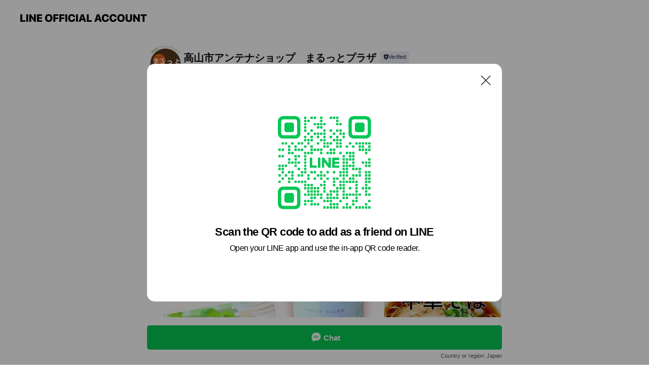

--- FILE ---
content_type: text/html; charset=utf-8
request_url: https://page.line.me/083iqfxh?openQrModal=true
body_size: 17494
content:
<!DOCTYPE html><html lang="en"><script id="oa-script-list" type="application/json">https://page.line-scdn.net/_next/static/chunks/pages/_app-c0b699a9d6347812.js,https://page.line-scdn.net/_next/static/chunks/pages/%5BsearchId%5D-b8e443852bbb5573.js</script><head><meta charSet="UTF-8"/><meta name="viewport" content="width=device-width,initial-scale=1,minimum-scale=1,maximum-scale=1,user-scalable=no,viewport-fit=cover"/><link rel="apple-touch-icon" sizes="180x180" href="https://page.line-scdn.net/favicons/apple-touch-icon.png"/><link rel="icon" type="image/png" sizes="32x32" href="https://page.line-scdn.net/favicons/favicon-32x32.png"/><link rel="icon" type="image/png" sizes="16x16" href="https://page.line-scdn.net/favicons/favicon-16x16.png&quot;"/><link rel="mask-icon" href="https://page.line-scdn.net/favicons/safari-pinned-tab.svg" color="#4ecd00"/><link rel="shortcut icon" href="https://page.line-scdn.net/favicons/favicon.ico"/><meta name="theme-color" content="#ffffff"/><meta property="og:image" content="https://page-share.line.me//%40083iqfxh/global/og_image.png?ts=1769343025131"/><meta name="twitter:card" content="summary_large_image"/><link rel="stylesheet" href="https://unpkg.com/swiper@6.8.1/swiper-bundle.min.css"/><title>高山市アンテナショップ　まるっとプラザ | LINE Official Account</title><meta property="og:title" content="高山市アンテナショップ　まるっとプラザ | LINE Official Account"/><meta name="twitter:title" content="高山市アンテナショップ　まるっとプラザ | LINE Official Account"/><link rel="canonical" href="https://page.line.me/083iqfxh"/><meta property="line:service_name" content="Official Account"/><meta name="description" content="高山市アンテナショップ　まるっとプラザ&#x27;s LINE official account profile page. Add them as a friend for the latest news."/><link rel="preload" as="image" href="https://voom-obs.line-scdn.net/r/myhome/hex/cj0tNHZkaGVpaDhiYmRycCZzPWpwNyZ0PW0mdT0xOGEzNmNrZ2szaDAwJmk9Mg/w480" media="(max-width: 480px)"/><link rel="preload" as="image" href="https://voom-obs.line-scdn.net/r/myhome/hex/cj0tNHZkaGVpaDhiYmRycCZzPWpwNyZ0PW0mdT0xOGEzNmNrZ2szaDAwJmk9Mg/w750" media="(min-width: 480.1px)"/><meta name="next-head-count" content="19"/><link rel="preload" href="https://page.line-scdn.net/_next/static/css/5066c0effeea9cdd.css" as="style"/><link rel="stylesheet" href="https://page.line-scdn.net/_next/static/css/5066c0effeea9cdd.css" data-n-g=""/><link rel="preload" href="https://page.line-scdn.net/_next/static/css/32cf1b1e6f7e57c2.css" as="style"/><link rel="stylesheet" href="https://page.line-scdn.net/_next/static/css/32cf1b1e6f7e57c2.css" data-n-p=""/><noscript data-n-css=""></noscript><script defer="" nomodule="" src="https://page.line-scdn.net/_next/static/chunks/polyfills-c67a75d1b6f99dc8.js"></script><script src="https://page.line-scdn.net/_next/static/chunks/webpack-53e0f634be95aa19.js" defer=""></script><script src="https://page.line-scdn.net/_next/static/chunks/framework-5d5971fdfab04833.js" defer=""></script><script src="https://page.line-scdn.net/_next/static/chunks/main-34d3f9ccc87faeb3.js" defer=""></script><script src="https://page.line-scdn.net/_next/static/chunks/e893f787-81841bf25f7a5b4d.js" defer=""></script><script src="https://page.line-scdn.net/_next/static/chunks/fd0ff8c8-d43e8626c80b2f59.js" defer=""></script><script src="https://page.line-scdn.net/_next/static/chunks/518-b33b01654ebc3704.js" defer=""></script><script src="https://page.line-scdn.net/_next/static/chunks/421-6db75eee1ddcc32a.js" defer=""></script><script src="https://page.line-scdn.net/_next/static/chunks/35-fb8646fb484f619c.js" defer=""></script><script src="https://page.line-scdn.net/_next/static/chunks/840-7f91c406241fc0b6.js" defer=""></script><script src="https://page.line-scdn.net/_next/static/chunks/137-ae3cbf072ff48020.js" defer=""></script><script src="https://page.line-scdn.net/_next/static/chunks/124-86d261272c7b9cdd.js" defer=""></script><script src="https://page.line-scdn.net/_next/static/chunks/693-01dc988928332a88.js" defer=""></script><script src="https://page.line-scdn.net/_next/static/chunks/716-15a06450f7be7982.js" defer=""></script><script src="https://page.line-scdn.net/_next/static/chunks/155-8eb63f2603fef270.js" defer=""></script><script src="https://page.line-scdn.net/_next/static/bbauL09QAT8MhModpG-Ma/_buildManifest.js" defer=""></script><script src="https://page.line-scdn.net/_next/static/bbauL09QAT8MhModpG-Ma/_ssgManifest.js" defer=""></script></head><body class=""><div id="__next"><div class="wrap main" style="--profile-button-color:#06c755" data-background="false" data-theme="false" data-js-top="true"><header id="header" class="header header_web"><div class="header_wrap"><span class="header_logo"><svg xmlns="http://www.w3.org/2000/svg" fill="none" viewBox="0 0 250 17" class="header_logo_image" role="img" aria-label="LINE OFFICIAL ACCOUNT" title="LINE OFFICIAL ACCOUNT"><path fill="#000" d="M.118 16V1.204H3.88v11.771h6.121V16zm11.607 0V1.204h3.763V16zm6.009 0V1.204h3.189l5.916 8.541h.072V1.204h3.753V16h-3.158l-5.947-8.634h-.072V16zm15.176 0V1.204h10.14v3.025h-6.377V7.15h5.998v2.83h-5.998v2.994h6.378V16zm23.235.267c-4.491 0-7.3-2.943-7.3-7.66v-.02c0-4.707 2.83-7.65 7.3-7.65 4.502 0 7.311 2.943 7.311 7.65v.02c0 4.717-2.8 7.66-7.311 7.66m0-3.118c2.153 0 3.486-1.763 3.486-4.542v-.02c0-2.8-1.363-4.533-3.486-4.533-2.102 0-3.466 1.723-3.466 4.532v.02c0 2.81 1.354 4.543 3.466 4.543M65.291 16V1.204h10.07v3.025h-6.306v3.373h5.732v2.881h-5.732V16zm11.731 0V1.204h10.07v3.025h-6.307v3.373h5.732v2.881h-5.732V16zm11.73 0V1.204h3.764V16zm12.797.267c-4.44 0-7.198-2.84-7.198-7.67v-.01c0-4.83 2.779-7.65 7.198-7.65 3.866 0 6.542 2.481 6.676 5.793v.103h-3.62l-.021-.154c-.235-1.538-1.312-2.625-3.035-2.625-2.06 0-3.363 1.692-3.363 4.522v.01c0 2.861 1.313 4.563 3.374 4.563 1.63 0 2.789-1.015 3.045-2.666l.02-.112h3.62l-.01.112c-.133 3.312-2.84 5.784-6.686 5.784m8.47-.267V1.204h3.763V16zm5.189 0 4.983-14.796h4.604L129.778 16h-3.947l-.923-3.25h-4.83l-.923 3.25zm7.249-11.577-1.6 5.62h3.271l-1.599-5.62zM131.204 16V1.204h3.763v11.771h6.121V16zm14.868 0 4.983-14.796h4.604L160.643 16h-3.948l-.923-3.25h-4.83L150.02 16zm7.249-11.577-1.599 5.62h3.271l-1.6-5.62zm14.653 11.844c-4.44 0-7.198-2.84-7.198-7.67v-.01c0-4.83 2.779-7.65 7.198-7.65 3.866 0 6.542 2.481 6.675 5.793v.103h-3.619l-.021-.154c-.236-1.538-1.312-2.625-3.035-2.625-2.061 0-3.363 1.692-3.363 4.522v.01c0 2.861 1.312 4.563 3.373 4.563 1.631 0 2.789-1.015 3.046-2.666l.02-.112h3.62l-.01.112c-.134 3.312-2.841 5.784-6.686 5.784m15.258 0c-4.44 0-7.198-2.84-7.198-7.67v-.01c0-4.83 2.778-7.65 7.198-7.65 3.866 0 6.542 2.481 6.675 5.793v.103h-3.619l-.021-.154c-.236-1.538-1.312-2.625-3.035-2.625-2.061 0-3.363 1.692-3.363 4.522v.01c0 2.861 1.312 4.563 3.373 4.563 1.631 0 2.789-1.015 3.046-2.666l.02-.112h3.62l-.011.112c-.133 3.312-2.84 5.784-6.685 5.784m15.36 0c-4.491 0-7.3-2.943-7.3-7.66v-.02c0-4.707 2.83-7.65 7.3-7.65 4.502 0 7.311 2.943 7.311 7.65v.02c0 4.717-2.799 7.66-7.311 7.66m0-3.118c2.154 0 3.487-1.763 3.487-4.542v-.02c0-2.8-1.364-4.533-3.487-4.533-2.102 0-3.466 1.723-3.466 4.532v.02c0 2.81 1.354 4.543 3.466 4.543m15.514 3.118c-3.855 0-6.367-2.184-6.367-5.517V1.204h3.763v9.187c0 1.723.923 2.758 2.615 2.758 1.681 0 2.604-1.035 2.604-2.758V1.204h3.763v9.546c0 3.322-2.491 5.517-6.378 5.517M222.73 16V1.204h3.189l5.916 8.541h.072V1.204h3.753V16h-3.158l-5.947-8.634h-.072V16zm18.611 0V4.229h-4.081V1.204h11.915v3.025h-4.081V16z"></path></svg></span></div></header><div class="container"><div data-intersection-target="profileFace" class="_root_f63qr_2 _modeLiffApp_f63qr_155"><div class="_account_f63qr_11"><div class="_accountHead_f63qr_16"><div class="_accountHeadIcon_f63qr_22"><a class="_accountHeadIconLink_f63qr_31" href="/083iqfxh/profile/img"><div class="_root_19dwp_1"><img class="_thumbnailImage_19dwp_8" src="https://profile.line-scdn.net/0htobW0rRoK0BfLgOreNFUF2NrJS0oAC0IJxsxI3gnInB7HjkfYRthJH0vfHF3SmQeM0xkI398fHMh/preview" alt="Show profile photo" width="70" height="70"/></div></a></div><div class="_accountHeadContents_f63qr_34"><h1 class="_accountHeadTitle_f63qr_37"><span class="_accountHeadTitleText_f63qr_51">高山市アンテナショップ　まるっとプラザ</span><button type="button" class="_accountHeadBadge_f63qr_54" aria-label="Show account info"><span class="_root_4p75h_1 _typeCertified_4p75h_20"><span class="_icon_4p75h_17"><span role="img" aria-label="Verification status" class="la labs _iconImage_4p75h_17" style="width:11px;aspect-ratio:1;display:inline-grid;place-items:stretch"><svg xmlns="http://www.w3.org/2000/svg" data-laicon-version="10.2" viewBox="0 0 20 20" fill="currentColor"><g transform="translate(-2 -2)"><path d="M12 2.5c-3.7 0-6.7.7-7.8 1-.3.2-.5.5-.5.8v8.9c0 3.2 4.2 6.3 8 8.2.1 0 .2.1.3.1s.2 0 .3-.1c3.9-1.9 8-5 8-8.2V4.3c0-.3-.2-.6-.5-.7-1.1-.3-4.1-1.1-7.8-1.1zm0 4.2 1.2 2.7 2.7.3-1.9 2 .4 2.8-2.4-1.2-2.4 1.3.4-2.8-1.9-2 2.7-.3L12 6.7z"/></g></svg></span></span><span class="_label_4p75h_42">Verified</span></span></button></h1><div class="_accountHeadSubTexts_f63qr_58"><p class="_accountHeadSubText_f63qr_58">Friends<!-- --> <!-- -->107</p></div></div></div><div class="_accountInfo_f63qr_73"></div><div class="_actionButtons_f63qr_152"><div><div class="_root_1nhde_1"><button type="button" class="_button_1nhde_9"><span class="_icon_1nhde_31"><span role="img" class="la lar" style="width:14px;aspect-ratio:1;display:inline-grid;place-items:stretch"><svg xmlns="http://www.w3.org/2000/svg" data-laicon-version="15.0" viewBox="0 0 20 20" fill="currentColor"><g transform="translate(-2 -2)"><path d="M11.8722 10.2255a.9.9 0 1 0 0 1.8.9.9 0 0 0 0-1.8Zm-3.5386 0a.9.9 0 1 0 0 1.8.9.9 0 0 0 0-1.8Zm7.0767 0a.9.9 0 1 0 0 1.8.9.9 0 0 0 0-1.8Z"/><path d="M6.5966 6.374c-1.256 1.2676-1.988 3.1338-1.988 5.5207 0 2.8387 1.6621 5.3506 2.8876 6.8107.6247-.8619 1.6496-1.7438 3.2265-1.7444h.0015l2.2892-.0098h.0028c3.4682 0 6.2909-2.8223 6.2909-6.2904 0-1.9386-.7072-3.4895-1.9291-4.5632C16.1475 5.0163 14.3376 4.37 12.0582 4.37c-2.3602 0-4.2063.7369-5.4616 2.004Zm-.9235-.915C7.2185 3.8991 9.4223 3.07 12.0582 3.07c2.5189 0 4.6585.7159 6.1779 2.051 1.5279 1.3427 2.371 3.2622 2.371 5.5398 0 4.1857-3.4041 7.5896-7.5894 7.5904h-.0015l-2.2892.0098h-.0028c-1.33 0-2.114.9634-2.5516 1.8265l-.4192.8269-.6345-.676c-1.2252-1.3055-3.8103-4.4963-3.8103-8.3437 0-2.6555.8198-4.8767 2.3645-6.4358Z"/></g></svg></span></span><span class="_label_1nhde_14">Chat</span></button></div><div class="_root_1nhde_1"><a role="button" href="https://line.me/R/home/public/main?id=083iqfxh&amp;utm_source=businessprofile&amp;utm_medium=action_btn" class="_button_1nhde_9"><span class="_icon_1nhde_31"><span role="img" class="la lar" style="width:14px;aspect-ratio:1;display:inline-grid;place-items:stretch"><svg xmlns="http://www.w3.org/2000/svg" data-laicon-version="15.0" viewBox="0 0 20 20" fill="currentColor"><g transform="translate(-2 -2)"><path d="M6.0001 4.5104a.35.35 0 0 0-.35.35v14.2792a.35.35 0 0 0 .35.35h12a.35.35 0 0 0 .35-.35V4.8604a.35.35 0 0 0-.35-.35h-12Zm-1.65.35c0-.9112.7387-1.65 1.65-1.65h12c.9113 0 1.65.7388 1.65 1.65v14.2792c0 .9113-.7387 1.65-1.65 1.65h-12c-.9113 0-1.65-.7387-1.65-1.65V4.8604Z"/><path d="M15.0534 12.65H8.9468v-1.3h6.1066v1.3Zm0-3.3413H8.9468v-1.3h6.1066v1.3Zm0 6.6827H8.9468v-1.3h6.1066v1.3Z"/></g></svg></span></span><span class="_label_1nhde_14">Posts</span></a></div></div></div></div></div><div class="content"><div class="ldsg-tab plugin_tab" data-flexible="flexible" style="--tab-indicator-position:0px;--tab-indicator-width:0px" id="tablist"><div class="tab-content"><div class="tab-content-inner"><div class="tab-list" role="tablist"><a aria-selected="true" role="tab" class="tab-list-item" tabindex="0"><span class="text">Mixed media feed</span></a><a aria-selected="false" role="tab" class="tab-list-item"><span class="text">You might like</span></a></div><div class="tab-indicator"></div></div></div></div><section class="section media_seemore" id="plugin-media-335325294612827" data-js-plugin="media"><a data-testid="link-with-next" class="link" href="/083iqfxh/media/335325294612827"><h2 class="title_section" data-testid="plugin-header"><span class="title">Mixed media feed</span><span class="text_more">See more</span></h2></a><div class="photo_plugin"><div class="photo_item"><a data-testid="link-with-next" href="/083iqfxh/media/335325294612827/item/1167178603618220300"><picture class="picture"><source media="(min-width: 480px)" srcSet="https://voom-obs.line-scdn.net/r/myhome/hex/cj0tNHZkaGVpaDhiYmRycCZzPWpwNyZ0PW0mdT0xOGEzNmNrZ2szaDAwJmk9Mg/w750?0"/><img class="image" alt="" src="https://voom-obs.line-scdn.net/r/myhome/hex/cj0tNHZkaGVpaDhiYmRycCZzPWpwNyZ0PW0mdT0xOGEzNmNrZ2szaDAwJmk9Mg/w480?0"/></picture></a></div><div class="photo_item"><a data-testid="link-with-next" href="/083iqfxh/media/335325294612827/item/1166634280581255000"><picture class="picture"><img class="image" alt=""/></picture></a></div><div class="photo_item"><a data-testid="link-with-next" href="/083iqfxh/media/335325294612827/item/1166513325629922600"><picture class="picture"><img class="image" alt=""/></picture></a></div><div class="photo_item"><a data-testid="link-with-next" href="/083iqfxh/media/335325294612827/item/1164759403304084200"><picture class="picture"><img class="image" alt=""/></picture></a></div><div class="photo_item"><a data-testid="link-with-next" href="/083iqfxh/media/335325294612827/item/1164638442004089900"><picture class="picture"><img class="image" alt=""/></picture></a></div><div class="photo_item"><a data-testid="link-with-next" href="/083iqfxh/media/335325294612827/item/1164517481204085000"><picture class="picture"><img class="image" alt=""/></picture></a></div><div class="photo_item"><a data-testid="link-with-next" href="/083iqfxh/media/335325294612827/item/1164396521004080600"><picture class="picture"><img class="image" alt=""/></picture></a></div><div class="photo_item"><a data-testid="link-with-next" href="/083iqfxh/media/335325294612827/item/1164275560304082400"><picture class="picture"><img class="image" alt=""/></picture></a></div><div class="photo_item ico_video"><a data-testid="link-with-next" href="/083iqfxh/media/335325294612827/item/1164154420304081400"><picture class="picture"><img class="image" alt=""/></picture></a></div></div></section><section class="section section_recommend" id="plugin-recommendation-RecommendationPlugin" data-js-plugin="recommendation"><a target="_self" rel="noopener" href="https://liff.line.me/1654867680-wGKa63aV/?utm_source=oaprofile&amp;utm_medium=recommend" class="link"><h2 class="title_section" data-testid="plugin-header"><span class="title">You might like</span><span class="text_more">See more</span></h2></a><section class="RecommendationPlugin_subSection__nWfpQ"><h3 class="RecommendationPlugin_subTitle__EGDML">Accounts others are viewing</h3><div class="swiper-container"><div class="swiper-wrapper"><div class="swiper-slide"><div class="recommend_list"><div class="recommend_item" id="recommend-item-1"><a target="_self" rel="noopener" href="https://page.line.me/528esavy?openerPlatform=liff&amp;openerKey=profileRecommend" class="link"><div class="thumb"><img src="https://profile.line-scdn.net/0hXMHFJuNwB2J1PxVc32N4NUl6CQ8CEQEqDQxABVk-DFMNBxQyT1wdAAVoCgVeD0hkQA1NDFg4CloK/preview" class="image" alt=""/></div><div class="info"><strong class="info_name"><i class="icon_certified"></i>イズミヤ</strong><div class="info_detail"><span class="friend">323,735 friends</span></div></div></a></div><div class="recommend_item" id="recommend-item-2"><a target="_self" rel="noopener" href="https://page.line.me/148icgwd?openerPlatform=liff&amp;openerKey=profileRecommend" class="link"><div class="thumb"><img src="https://profile.line-scdn.net/0hrTxllj3lLXtFFTiYUBxSLHlQIxYyOyszPXFiGDdGd0JodjorKXEwFDdCcUxvIj0tKnYwGmUWJkpu/preview" class="image" alt=""/></div><div class="info"><strong class="info_name"><i class="icon_certified"></i>北陸の地産地湯　CoHoKa</strong><div class="info_detail"><span class="friend">221 friends</span></div><div class="common_label"><strong class="label"><i class="icon"><svg width="13" height="12" viewBox="0 0 13 12" fill="none" xmlns="http://www.w3.org/2000/svg"><path fill-rule="evenodd" clip-rule="evenodd" d="M11.1 2.14H2.7a.576.576 0 00-.575.576v6.568c0 .317.258.575.575.575h8.4a.576.576 0 00.575-.575V2.716a.576.576 0 00-.575-.575zm-.076 2.407V9.21h-8.25V4.547h8.25zm0-.65V2.791h-8.25v1.106h8.25z" fill="#777"></path><path d="M11.024 9.209v.1h.1v-.1h-.1zm0-4.662h.1v-.1h-.1v.1zM2.774 9.21h-.1v.1h.1v-.1zm0-4.662v-.1h-.1v.1h.1zm8.25-.65v.1h.1v-.1h-.1zm0-1.106h.1v-.1h-.1v.1zm-8.25 0v-.1h-.1v.1h.1zm0 1.106h-.1v.1h.1v-.1zM2.7 2.241h8.4v-.2H2.7v.2zm-.475.475c0-.262.213-.475.475-.475v-.2a.676.676 0 00-.675.675h.2zm0 6.568V2.716h-.2v6.568h.2zm.475.475a.476.476 0 01-.475-.475h-.2c0 .372.303.675.675.675v-.2zm8.4 0H2.7v.2h8.4v-.2zm.475-.475a.476.476 0 01-.475.475v.2a.676.676 0 00.675-.675h-.2zm0-6.568v6.568h.2V2.716h-.2zM11.1 2.24c.262 0 .475.213.475.475h.2a.676.676 0 00-.675-.675v.2zm.024 6.968V4.547h-.2V9.21h.2zm-8.35.1h8.25v-.2h-8.25v.2zm-.1-4.762V9.21h.2V4.547h-.2zm8.35-.1h-8.25v.2h8.25v-.2zm.1-.55V2.791h-.2v1.106h.2zm-.1-1.206h-8.25v.2h8.25v-.2zm-8.35.1v1.106h.2V2.791h-.2zm.1 1.206h8.25v-.2h-8.25v.2zm6.467 2.227l-.296.853-.904.019.72.545-.261.865.741-.516.742.516-.262-.865.72-.545-.903-.019-.297-.853z" fill="#777"></path></svg></i><span class="text">Reward card</span></strong></div></div></a></div><div class="recommend_item" id="recommend-item-3"><a target="_self" rel="noopener" href="https://page.line.me/782qlfpc?openerPlatform=liff&amp;openerKey=profileRecommend" class="link"><div class="thumb"><img src="https://profile.line-scdn.net/0hd49t-j4qOxsEDRA-gIhETDhINXZzIz1TfD90fHELMC0tP3pIMDt8dCleZyh-PnVIPmMgfSYFbXh9/preview" class="image" alt=""/></div><div class="info"><strong class="info_name"><i class="icon_certified"></i>引網香月堂　（和菓子・富山）</strong><div class="info_detail"><span class="friend">1,995 friends</span></div></div></a></div></div></div><div class="swiper-slide"><div class="recommend_list"><div class="recommend_item" id="recommend-item-4"><a target="_self" rel="noopener" href="https://page.line.me/634oqtiy?openerPlatform=liff&amp;openerKey=profileRecommend" class="link"><div class="thumb"><img src="https://profile.line-scdn.net/0hb14xFE7jPR4JASIRM7tCSTVEM3N-LztWcWcgKCtSMCtzNy0bNm4iey4ENHx3Y3oYMDN0KCoHNH4i/preview" class="image" alt=""/></div><div class="info"><strong class="info_name"><i class="icon_certified"></i>ドン・キホーテ Don Quijote</strong><div class="info_detail"><span class="friend">1,501,865 friends</span></div></div></a></div><div class="recommend_item" id="recommend-item-5"><a target="_self" rel="noopener" href="https://page.line.me/694joqzx?openerPlatform=liff&amp;openerKey=profileRecommend" class="link"><div class="thumb"><img src="https://profile.line-scdn.net/0hq3GWRMelLhx6Lj-MJDNRS0ZrIHENAChUAh1ieV8qd3kDHD4eRE1oew0ocixUFmpLFhxpc155eH5U/preview" class="image" alt=""/></div><div class="info"><strong class="info_name"><i class="icon_certified"></i>富山情報</strong><div class="info_detail"><span class="friend">3,945 friends</span></div></div></a></div><div class="recommend_item" id="recommend-item-6"><a target="_self" rel="noopener" href="https://page.line.me/479jkpcz?openerPlatform=liff&amp;openerKey=profileRecommend" class="link"><div class="thumb"><img src="https://profile.line-scdn.net/0hzqFMDFAtJV57NDVKrdpaCUdxKzMMGiMWAwc6MVY2KD4BVzJbTgFpOFk0cmdQBWtaRwU_Oww1fm9W/preview" class="image" alt=""/></div><div class="info"><strong class="info_name"><i class="icon_certified"></i>ジョリーパスタ富山上赤江</strong><div class="info_detail"><span class="friend">523 friends</span></div></div></a></div></div></div><div class="swiper-slide"><div class="recommend_list"><div class="recommend_item" id="recommend-item-7"><a target="_self" rel="noopener" href="https://page.line.me/145tthiw?openerPlatform=liff&amp;openerKey=profileRecommend" class="link"><div class="thumb"><img src="https://profile.line-scdn.net/0hvBxXqJkZKW1FIT-YHJhWOnlkJwAyDy8lPRM1AzAldV5oED0-fxJlWWF1IgpoFGgycBUxAmN1fghr/preview" class="image" alt=""/></div><div class="info"><strong class="info_name"><i class="icon_certified"></i>ラミティエ風花舎</strong><div class="info_detail"><span class="friend">333 friends</span></div></div></a></div><div class="recommend_item" id="recommend-item-8"><a target="_self" rel="noopener" href="https://page.line.me/143vbuub?openerPlatform=liff&amp;openerKey=profileRecommend" class="link"><div class="thumb"><img src="https://profile.line-scdn.net/0hMwOmsqSeElhyFAGLFnVtD05RHDUFOhQQCnBVa1MSRWFdJFMJTnFcbFIQRWgKdlAHHSFaP1BHTDtc/preview" class="image" alt=""/></div><div class="info"><strong class="info_name"><i class="icon_certified"></i>どうなつ日和</strong><div class="info_detail"><span class="friend">1,624 friends</span></div></div></a></div><div class="recommend_item" id="recommend-item-9"><a target="_self" rel="noopener" href="https://page.line.me/574buuce?openerPlatform=liff&amp;openerKey=profileRecommend" class="link"><div class="thumb"><img src="https://profile.line-scdn.net/0hRssR6rKdDVxOKx4AAXpyC3JuAzE5BQsUNkkSOWwqAz9gG0IIdRpCbm4sVm9rSxpecR0XPG5-ADxq/preview" class="image" alt=""/></div><div class="info"><strong class="info_name"><i class="icon_certified"></i>ダブルツリーbyヒルトン富山</strong><div class="info_detail"><span class="friend">559 friends</span></div><div class="common_label"><strong class="label"><i class="icon"><svg width="12" height="12" viewBox="0 0 12 12" fill="none" xmlns="http://www.w3.org/2000/svg"><path fill-rule="evenodd" clip-rule="evenodd" d="M8.95 1.4L7.892 4.531c-.006.019-.003.076-.002.115l.002.034v5.848H2.006a.606.606 0 01-.606-.606V4.766c0-.057.008-.114.024-.168l1.05-2.76a.607.607 0 01.583-.438H8.95zm-1.184.85h-4.54L2.25 4.816v4.862h4.792V4.685a3.659 3.659 0 01-.003-.147.917.917 0 01.04-.255l.003-.012.684-2.021z" fill="#777"></path><path fill-rule="evenodd" clip-rule="evenodd" d="M6.1 4H3.87c-.177 0-.32-.18-.32-.4 0-.221.143-.4.32-.4H6.1c.176 0 .319.179.319.4 0 .22-.143.4-.32.4zm3.4 6.53c.567 0 1.027-.53 1.027-1.03V3.948l-.729-2.142A.6.6 0 009.23 1.4H8.1l-1 2.98v6.15h2.4zm0-.85c.012 0 .057-.007.111-.064a.289.289 0 00.056-.082c.01-.022.01-.034.01-.035V4.09l-.626-1.84h-.34L7.95 4.52v5.16H9.5z" fill="#777"></path></svg></i><span class="text">Takeout</span></strong></div></div></a></div></div></div><div class="swiper-slide"><div class="recommend_list"><div class="recommend_item" id="recommend-item-10"><a target="_self" rel="noopener" href="https://page.line.me/577zbhik?openerPlatform=liff&amp;openerKey=profileRecommend" class="link"><div class="thumb"><img src="https://profile.line-scdn.net/0hh-hH7F9KNwJVMSg3TMFIVWl0OW8iHzFKLQVxZCdlYDV7USJWYVJwN3kwazNwUiJSOgMtYCAxOTR8/preview" class="image" alt=""/></div><div class="info"><strong class="info_name"><i class="icon_certified"></i>あいの風とやま鉄道</strong><div class="info_detail"><span class="friend">837 friends</span></div></div></a></div><div class="recommend_item" id="recommend-item-11"><a target="_self" rel="noopener" href="https://page.line.me/951potgi?openerPlatform=liff&amp;openerKey=profileRecommend" class="link"><div class="thumb"><img src="https://profile.line-scdn.net/0hzu7DXgTPJVoKPTXHfpRaDTZ4Kzd9EyMSclxoOyw8K2hzXmcNZA4_b3hueDl0DGsJNws_P3pvfG11/preview" class="image" alt=""/></div><div class="info"><strong class="info_name"><i class="icon_certified"></i>こもれび動物病院</strong><div class="info_detail"><span class="friend">2,036 friends</span></div></div></a></div><div class="recommend_item" id="recommend-item-12"><a target="_self" rel="noopener" href="https://page.line.me/729cxuwa?openerPlatform=liff&amp;openerKey=profileRecommend" class="link"><div class="thumb"><img src="https://profile.line-scdn.net/0hzFzacYTAJWlHGDYtanBaPntdKwQwNiMhPypuD2tLKF1ofWVqKX1iDmQbfFk_eDU_ey1qDmQbfFtj/preview" class="image" alt=""/></div><div class="info"><strong class="info_name"><i class="icon_certified"></i>サウンドソニック</strong><div class="info_detail"><span class="friend">742 friends</span></div></div></a></div></div></div><div class="swiper-slide"><div class="recommend_list"><div class="recommend_item" id="recommend-item-13"><a target="_self" rel="noopener" href="https://page.line.me/996bxzhq?openerPlatform=liff&amp;openerKey=profileRecommend" class="link"><div class="thumb"><img src="https://profile.line-scdn.net/0heMGtjThJOmJ6DSl5T91FNUZINA8NIzwqAmp8DV8PM1dTOS4xRmJ9VAgKNAUAai08Tzl8VAoMZ1ZT/preview" class="image" alt=""/></div><div class="info"><strong class="info_name"><i class="icon_certified"></i>タイ料理ブッサリン</strong><div class="info_detail"><span class="friend">404 friends</span></div><div class="common_label"><strong class="label"><i class="icon"><svg width="12" height="12" viewBox="0 0 12 12" fill="none" xmlns="http://www.w3.org/2000/svg"><path fill-rule="evenodd" clip-rule="evenodd" d="M2.425 3.014v6.604h7.15V3.014h-7.15zm-.85-.147c0-.388.315-.703.703-.703h7.444c.388 0 .703.315.703.703v6.898a.703.703 0 01-.703.703H2.278a.703.703 0 01-.703-.703V2.867z" fill="#777"></path><path d="M7.552 5.7l.585.636-2.47 2.262L4.052 7.04l.593-.604 1.027.99L7.552 5.7z" fill="#777"></path><path fill-rule="evenodd" clip-rule="evenodd" d="M2 3.883h8v.85H2v-.85zM4.2 1.5v1.089h-.85V1.5h.85zm4.451 0v1.089h-.85V1.5h.85z" fill="#777"></path></svg></i><span class="text">Book</span></strong><strong class="label"><i class="icon"><svg width="12" height="12" viewBox="0 0 12 12" fill="none" xmlns="http://www.w3.org/2000/svg"><path fill-rule="evenodd" clip-rule="evenodd" d="M1.675 2.925v6.033h.926l.923-.923.923.923h5.878V2.925H4.447l-.923.923-.923-.923h-.926zm-.85-.154c0-.384.312-.696.696-.696h1.432l.571.571.572-.571h6.383c.385 0 .696.312.696.696v6.341a.696.696 0 01-.696.696H4.096l-.572-.571-.571.571H1.52a.696.696 0 01-.696-.696V2.771z" fill="#777"></path><path fill-rule="evenodd" clip-rule="evenodd" d="M3.025 4.909v-.65h1v.65h-1zm0 1.357v-.65h1v.65h-1zm0 1.358v-.65h1v.65h-1z" fill="#777"></path></svg></i><span class="text">Coupons</span></strong></div></div></a></div><div class="recommend_item" id="recommend-item-14"><a target="_self" rel="noopener" href="https://page.line.me/nid1195r?openerPlatform=liff&amp;openerKey=profileRecommend" class="link"><div class="thumb"><img src="https://profile.line-scdn.net/0hXBp69WT8B21NTxJMBgB4OnEKCQA6YQElNSEYWWgYXFRjexQ7JSxLXmsfXwkyfRJrInxNCGsbDltg/preview" class="image" alt=""/></div><div class="info"><strong class="info_name"><i class="icon_premium"></i>Yahoo!ショッピング</strong><div class="info_detail"><span class="friend">18,540,295 friends</span></div></div></a></div><div class="recommend_item" id="recommend-item-15"><a target="_self" rel="noopener" href="https://page.line.me/asb3517b?openerPlatform=liff&amp;openerKey=profileRecommend" class="link"><div class="thumb"><img src="https://profile.line-scdn.net/0hhiq4fx0JN0ZMTSHnkp1IEXAIOSs7YzEONC57cmxEbiVmeyQXcil9cDlOayQyeXVAdisvd2wfYX5i/preview" class="image" alt=""/></div><div class="info"><strong class="info_name"><i class="icon_certified"></i>Ｆor-restサロン</strong><div class="info_detail"><span class="friend">535 friends</span></div></div></a></div></div></div><div class="swiper-slide"><div class="recommend_list"><div class="recommend_item" id="recommend-item-16"><a target="_self" rel="noopener" href="https://page.line.me/596puqls?openerPlatform=liff&amp;openerKey=profileRecommend" class="link"><div class="thumb"><img src="https://profile.line-scdn.net/0h6PUS1kSFaX9oKnmPAl8WKFRvZxIfBG83EEp1GE5-NkhHHnp8VR8lGB8tZRsQGSggXUouS0wtMUtG/preview" class="image" alt=""/></div><div class="info"><strong class="info_name"><i class="icon_certified"></i>hairdo-NICOLI</strong><div class="info_detail"><span class="friend">343 friends</span></div><div class="common_label"><strong class="label"><i class="icon"><svg width="13" height="12" viewBox="0 0 13 12" fill="none" xmlns="http://www.w3.org/2000/svg"><path fill-rule="evenodd" clip-rule="evenodd" d="M11.1 2.14H2.7a.576.576 0 00-.575.576v6.568c0 .317.258.575.575.575h8.4a.576.576 0 00.575-.575V2.716a.576.576 0 00-.575-.575zm-.076 2.407V9.21h-8.25V4.547h8.25zm0-.65V2.791h-8.25v1.106h8.25z" fill="#777"></path><path d="M11.024 9.209v.1h.1v-.1h-.1zm0-4.662h.1v-.1h-.1v.1zM2.774 9.21h-.1v.1h.1v-.1zm0-4.662v-.1h-.1v.1h.1zm8.25-.65v.1h.1v-.1h-.1zm0-1.106h.1v-.1h-.1v.1zm-8.25 0v-.1h-.1v.1h.1zm0 1.106h-.1v.1h.1v-.1zM2.7 2.241h8.4v-.2H2.7v.2zm-.475.475c0-.262.213-.475.475-.475v-.2a.676.676 0 00-.675.675h.2zm0 6.568V2.716h-.2v6.568h.2zm.475.475a.476.476 0 01-.475-.475h-.2c0 .372.303.675.675.675v-.2zm8.4 0H2.7v.2h8.4v-.2zm.475-.475a.476.476 0 01-.475.475v.2a.676.676 0 00.675-.675h-.2zm0-6.568v6.568h.2V2.716h-.2zM11.1 2.24c.262 0 .475.213.475.475h.2a.676.676 0 00-.675-.675v.2zm.024 6.968V4.547h-.2V9.21h.2zm-8.35.1h8.25v-.2h-8.25v.2zm-.1-4.762V9.21h.2V4.547h-.2zm8.35-.1h-8.25v.2h8.25v-.2zm.1-.55V2.791h-.2v1.106h.2zm-.1-1.206h-8.25v.2h8.25v-.2zm-8.35.1v1.106h.2V2.791h-.2zm.1 1.206h8.25v-.2h-8.25v.2zm6.467 2.227l-.296.853-.904.019.72.545-.261.865.741-.516.742.516-.262-.865.72-.545-.903-.019-.297-.853z" fill="#777"></path></svg></i><span class="text">Reward card</span></strong></div></div></a></div><div class="recommend_item" id="recommend-item-17"><a target="_self" rel="noopener" href="https://page.line.me/452qtrio?openerPlatform=liff&amp;openerKey=profileRecommend" class="link"><div class="thumb"><img src="https://profile.line-scdn.net/0hpaYrdEdML05kCzHZ_N5QGVhOISMTJSkGHGsyexUJIixNbj0aXzo0fxMCIStKOWoQD28wKUFbcXca/preview" class="image" alt=""/></div><div class="info"><strong class="info_name"><i class="icon_certified"></i>MONA</strong><div class="info_detail"><span class="friend">209 friends</span></div></div></a></div><div class="recommend_item" id="recommend-item-18"><a target="_self" rel="noopener" href="https://page.line.me/541atpue?openerPlatform=liff&amp;openerKey=profileRecommend" class="link"><div class="thumb"><img src="https://profile.line-scdn.net/0htwJ2ijqSK1h3SzRpVHVUD0sOJTUAZS0QDytsa1AZdmgIc29aTi5la1ZKJzheKWVcHiVtOldDIG9b/preview" class="image" alt=""/></div><div class="info"><strong class="info_name"><i class="icon_certified"></i>洋食と珈琲　虹</strong><div class="info_detail"><span class="friend">160 friends</span></div></div></a></div></div></div><div class="swiper-slide"><div class="recommend_list"><div class="recommend_item" id="recommend-item-19"><a target="_self" rel="noopener" href="https://page.line.me/765vlysx?openerPlatform=liff&amp;openerKey=profileRecommend" class="link"><div class="thumb"><img src="https://profile.line-scdn.net/0hbPwUekqbPX9KLC9f-ItCKHZpMxI9Ajs3Mhl3S2gpax01Gy58ckslHDolYxtkTn4gckNzHGktME1u/preview" class="image" alt=""/></div><div class="info"><strong class="info_name"><i class="icon_certified"></i>PAYSAN-ハーブ農園ペザン-</strong><div class="info_detail"><span class="friend">995 friends</span></div></div></a></div><div class="recommend_item" id="recommend-item-20"><a target="_self" rel="noopener" href="https://page.line.me/511pytfz?openerPlatform=liff&amp;openerKey=profileRecommend" class="link"><div class="thumb"><img src="https://profile.line-scdn.net/0h2lBzAIzPbUN_A3JHIp8SFENGYy4ILWsLBzByLVIEYXMANi0REWQiJgoHNHZTZCsSRGwgJl8CZndW/preview" class="image" alt=""/></div><div class="info"><strong class="info_name"><i class="icon_certified"></i>E&amp;S Aestheic Salon</strong><div class="info_detail"><span class="friend">249 friends</span></div><div class="common_label"><strong class="label"><i class="icon"><svg width="12" height="12" viewBox="0 0 12 12" fill="none" xmlns="http://www.w3.org/2000/svg"><path fill-rule="evenodd" clip-rule="evenodd" d="M1.675 2.925v6.033h.926l.923-.923.923.923h5.878V2.925H4.447l-.923.923-.923-.923h-.926zm-.85-.154c0-.384.312-.696.696-.696h1.432l.571.571.572-.571h6.383c.385 0 .696.312.696.696v6.341a.696.696 0 01-.696.696H4.096l-.572-.571-.571.571H1.52a.696.696 0 01-.696-.696V2.771z" fill="#777"></path><path fill-rule="evenodd" clip-rule="evenodd" d="M3.025 4.909v-.65h1v.65h-1zm0 1.357v-.65h1v.65h-1zm0 1.358v-.65h1v.65h-1z" fill="#777"></path></svg></i><span class="text">Coupons</span></strong></div></div></a></div><div class="recommend_item" id="recommend-item-21"><a target="_self" rel="noopener" href="https://page.line.me/228hlukf?openerPlatform=liff&amp;openerKey=profileRecommend" class="link"><div class="thumb"><img src="https://profile.line-scdn.net/0hzMan9AY7JWJcFzHfCfVaNWBSKw8rOSMqJHhiBH8Te1R2ITUwYXlsBH4QfVB4J2o9YnA4BCwQLFd2/preview" class="image" alt=""/></div><div class="info"><strong class="info_name"><i class="icon_certified"></i>おうちパン学習サポート</strong><div class="info_detail"><span class="friend">577 friends</span></div></div></a></div></div></div><div class="button_more" slot="wrapper-end"><a target="_self" rel="noopener" href="https://liff.line.me/1654867680-wGKa63aV/?utm_source=oaprofile&amp;utm_medium=recommend" class="link"><i class="icon_more"></i>See more</a></div></div></div></section></section><div class="go_top"><a class="btn_top"><span class="icon"><svg xmlns="http://www.w3.org/2000/svg" width="10" height="11" viewBox="0 0 10 11"><g fill="#111"><path d="M1.464 6.55L.05 5.136 5 .186 6.414 1.6z"></path><path d="M9.95 5.136L5 .186 3.586 1.6l4.95 4.95z"></path><path d="M6 1.507H4v9.259h2z"></path></g></svg></span><span class="text">Top</span></a></div></div></div><div id="footer" class="footer"><div class="account_info"><span class="text">@083iqfxh</span></div><div class="provider_info"><span class="text">© LY Corporation</span><div class="link_group"><a data-testid="link-with-next" class="link" href="/083iqfxh/report">Report</a><a target="_self" rel="noopener" href="https://liff.line.me/1654867680-wGKa63aV/?utm_source=LINE&amp;utm_medium=referral&amp;utm_campaign=oa_profile_footer" class="link">Other official accounts</a></div></div></div><div class="floating_bar is_active"><div class="floating_button is_active"><a target="_blank" rel="noopener" data-js-chat-button="true" class="button_profile"><button type="button" class="button button_chat"><div class="button_content"><i class="icon"><svg xmlns="http://www.w3.org/2000/svg" width="39" height="38" viewBox="0 0 39 38"><path fill="#3C3E43" d="M24.89 19.19a1.38 1.38 0 11-.003-2.76 1.38 1.38 0 01.004 2.76m-5.425 0a1.38 1.38 0 110-2.76 1.38 1.38 0 010 2.76m-5.426 0a1.38 1.38 0 110-2.76 1.38 1.38 0 010 2.76m5.71-13.73c-8.534 0-13.415 5.697-13.415 13.532 0 7.834 6.935 13.875 6.935 13.875s1.08-4.113 4.435-4.113c1.163 0 2.147-.016 3.514-.016 6.428 0 11.64-5.211 11.64-11.638 0-6.428-4.573-11.64-13.108-11.64"></path></svg><svg width="20" height="20" viewBox="0 0 20 20" fill="none" xmlns="http://www.w3.org/2000/svg"><path fill-rule="evenodd" clip-rule="evenodd" d="M2.792 9.92c0-4.468 2.862-7.355 7.291-7.355 4.329 0 7.124 2.483 7.124 6.326a6.332 6.332 0 01-6.325 6.325l-1.908.008c-1.122 0-1.777.828-2.129 1.522l-.348.689-.53-.563c-1.185-1.264-3.175-3.847-3.175-6.953zm5.845 1.537h.834V7.024h-.834v1.8H7.084V7.046h-.833v4.434h.833V9.658h1.553v1.8zm4.071-4.405h.834v2.968h-.834V7.053zm-2.09 4.395h.833V8.48h-.834v2.967zm.424-3.311a.542.542 0 110-1.083.542.542 0 010 1.083zm1.541 2.77a.542.542 0 101.084 0 .542.542 0 00-1.084 0z" fill="#fff"></path></svg></i><span class="text">Chat</span></div></button></a></div><div class="region_area">Country or region:<!-- --> <!-- -->Japan</div></div></div></div><script src="https://static.line-scdn.net/liff/edge/versions/2.27.1/sdk.js"></script><script src="https://static.line-scdn.net/uts/edge/stable/uts.js"></script><script id="__NEXT_DATA__" type="application/json">{"props":{"pageProps":{"initialDataString":"{\"lang\":\"en\",\"origin\":\"web\",\"opener\":{},\"device\":\"Desktop\",\"lineAppVersion\":\"\",\"requestedSearchId\":\"083iqfxh\",\"openQrModal\":true,\"isBusinessAccountLineMeDomain\":false,\"account\":{\"accountInfo\":{\"id\":\"335325294612823\",\"countryCode\":\"JP\",\"managingCountryCode\":\"JP\",\"basicSearchId\":\"@083iqfxh\",\"subPageId\":\"335325294612826\",\"profileConfig\":{\"activateSearchId\":true,\"activateFollowerCount\":false},\"shareInfoImage\":\"https://page-share.line.me//%40083iqfxh/global/og_image.png?ts=1769343025131\",\"friendCount\":107},\"profile\":{\"type\":\"basic\",\"name\":\"高山市アンテナショップ　まるっとプラザ\",\"badgeType\":\"certified\",\"profileImg\":{\"original\":\"https://profile.line-scdn.net/0htobW0rRoK0BfLgOreNFUF2NrJS0oAC0IJxsxI3gnInB7HjkfYRthJH0vfHF3SmQeM0xkI398fHMh\",\"thumbs\":{\"xSmall\":\"https://profile.line-scdn.net/0htobW0rRoK0BfLgOreNFUF2NrJS0oAC0IJxsxI3gnInB7HjkfYRthJH0vfHF3SmQeM0xkI398fHMh/preview\",\"small\":\"https://profile.line-scdn.net/0htobW0rRoK0BfLgOreNFUF2NrJS0oAC0IJxsxI3gnInB7HjkfYRthJH0vfHF3SmQeM0xkI398fHMh/preview\",\"mid\":\"https://profile.line-scdn.net/0htobW0rRoK0BfLgOreNFUF2NrJS0oAC0IJxsxI3gnInB7HjkfYRthJH0vfHF3SmQeM0xkI398fHMh/preview\",\"large\":\"https://profile.line-scdn.net/0htobW0rRoK0BfLgOreNFUF2NrJS0oAC0IJxsxI3gnInB7HjkfYRthJH0vfHF3SmQeM0xkI398fHMh/preview\",\"xLarge\":\"https://profile.line-scdn.net/0htobW0rRoK0BfLgOreNFUF2NrJS0oAC0IJxsxI3gnInB7HjkfYRthJH0vfHF3SmQeM0xkI398fHMh/preview\",\"xxLarge\":\"https://profile.line-scdn.net/0htobW0rRoK0BfLgOreNFUF2NrJS0oAC0IJxsxI3gnInB7HjkfYRthJH0vfHF3SmQeM0xkI398fHMh/preview\"}},\"btnList\":[{\"type\":\"chat\",\"color\":\"#3c3e43\",\"chatReplyTimeDisplay\":false},{\"type\":\"home\",\"color\":\"#3c3e43\"}],\"buttonColor\":null,\"info\":{\"statusMsg\":\"\",\"basicInfo\":null},\"oaCallable\":false,\"floatingBarMessageList\":[],\"actionButtonServiceUrls\":[{\"buttonType\":\"HOME\",\"url\":\"https://line.me/R/home/public/main?id=083iqfxh\"}],\"displayInformation\":{\"workingTime\":null,\"budget\":null,\"callType\":null,\"oaCallable\":false,\"oaCallAnyway\":false,\"tel\":null,\"website\":null,\"address\":null,\"newAddress\":null,\"oldAddressDeprecated\":false}},\"pluginList\":[{\"type\":\"media\",\"id\":\"335325294612827\",\"content\":{\"itemList\":[{\"type\":\"media\",\"id\":\"1167178603618220300\",\"srcType\":\"timeline\",\"item\":{\"type\":\"photo\",\"body\":\"まるっとプラザオンライン担当より、おすすめ商品のご案内です！\\n\\n今回おすすめするのは、もだに農園さんの桃ジュース。\\nその名も『飛騨の桃』。\\n\\nとろ～り濃厚で、とってもおいしいです。\\n買って帰ると子供たちが大喜び♪\\n桃好きさんも、そうでない方も是非一度飲んでみていただきたい！\\nギフトにも自信をもっておすすめできます^^\\n\\nオンラインショップ\\nhttps://maruttopuraza.stores....\",\"img\":{\"original\":\"https://voom-obs.line-scdn.net/r/myhome/hex/cj0tNHZkaGVpaDhiYmRycCZzPWpwNyZ0PW0mdT0xOGEzNmNrZ2szaDAwJmk9Mg\",\"thumbs\":{\"xSmall\":\"https://voom-obs.line-scdn.net/r/myhome/hex/cj0tNHZkaGVpaDhiYmRycCZzPWpwNyZ0PW0mdT0xOGEzNmNrZ2szaDAwJmk9Mg/w100\",\"small\":\"https://voom-obs.line-scdn.net/r/myhome/hex/cj0tNHZkaGVpaDhiYmRycCZzPWpwNyZ0PW0mdT0xOGEzNmNrZ2szaDAwJmk9Mg/w240\",\"mid\":\"https://voom-obs.line-scdn.net/r/myhome/hex/cj0tNHZkaGVpaDhiYmRycCZzPWpwNyZ0PW0mdT0xOGEzNmNrZ2szaDAwJmk9Mg/w480\",\"large\":\"https://voom-obs.line-scdn.net/r/myhome/hex/cj0tNHZkaGVpaDhiYmRycCZzPWpwNyZ0PW0mdT0xOGEzNmNrZ2szaDAwJmk9Mg/w750\",\"xLarge\":\"https://voom-obs.line-scdn.net/r/myhome/hex/cj0tNHZkaGVpaDhiYmRycCZzPWpwNyZ0PW0mdT0xOGEzNmNrZ2szaDAwJmk9Mg/w960\",\"xxLarge\":\"https://voom-obs.line-scdn.net/r/myhome/hex/cj0tNHZkaGVpaDhiYmRycCZzPWpwNyZ0PW0mdT0xOGEzNmNrZ2szaDAwJmk9Mg/w2400\"}}}},{\"type\":\"media\",\"id\":\"1166634280581255000\",\"srcType\":\"timeline\",\"item\":{\"type\":\"photo\",\"body\":\"まるっとプラザオンライン担当より、おすすめ商品のご案内です！\\n\\n今回おすすめするのは、よしま農園さんの『熟成ぬか床　スタンドパック』。\\n届いてすぐに漬け始めれます！\\n夜􀂨に漬けて8時間ほど冷蔵庫に入れておけば、朝􀂩ごはんの一品に。\\n\\n「ぬか床って毎日混ぜて管理が大変そう・・・」という方！\\nよしま農園さんがおすすめしている冷蔵庫保管なら、一週間に一回程度混ぜれば良いそう􀀹\\n\\n「ぬか漬け、やって...\",\"img\":{\"original\":\"https://voom-obs.line-scdn.net/r/myhome/hex/cj01bnZhbW12Z3Fwc2ljJnM9anA3JnQ9bSZ1PTE3aGs1am4wZzFsMDAmaT0y\",\"thumbs\":{\"xSmall\":\"https://voom-obs.line-scdn.net/r/myhome/hex/cj01bnZhbW12Z3Fwc2ljJnM9anA3JnQ9bSZ1PTE3aGs1am4wZzFsMDAmaT0y/w100\",\"small\":\"https://voom-obs.line-scdn.net/r/myhome/hex/cj01bnZhbW12Z3Fwc2ljJnM9anA3JnQ9bSZ1PTE3aGs1am4wZzFsMDAmaT0y/w240\",\"mid\":\"https://voom-obs.line-scdn.net/r/myhome/hex/cj01bnZhbW12Z3Fwc2ljJnM9anA3JnQ9bSZ1PTE3aGs1am4wZzFsMDAmaT0y/w480\",\"large\":\"https://voom-obs.line-scdn.net/r/myhome/hex/cj01bnZhbW12Z3Fwc2ljJnM9anA3JnQ9bSZ1PTE3aGs1am4wZzFsMDAmaT0y/w750\",\"xLarge\":\"https://voom-obs.line-scdn.net/r/myhome/hex/cj01bnZhbW12Z3Fwc2ljJnM9anA3JnQ9bSZ1PTE3aGs1am4wZzFsMDAmaT0y/w960\",\"xxLarge\":\"https://voom-obs.line-scdn.net/r/myhome/hex/cj01bnZhbW12Z3Fwc2ljJnM9anA3JnQ9bSZ1PTE3aGs1am4wZzFsMDAmaT0y/w2400\"}}}},{\"type\":\"media\",\"id\":\"1166513325629922600\",\"srcType\":\"timeline\",\"item\":{\"type\":\"photo\",\"body\":\"まるっとプラザオンライン担当より、おすすめ商品のご案内です！\\n\\n今回おすすめするのは、中谷製粉製麵所さんの『自家製麵　中華そば』􀁔\\n創業明治三十八年。老舗製麺所のシンプルで飽きの来ない昔ながらの中華そばです。\\n寒くなったこの季節に、是非お試しください􀀃\\n\\nオンラインショップ\\nhttps://maruttopuraza.stores.jp/\",\"img\":{\"original\":\"https://voom-obs.line-scdn.net/r/myhome/hex/cj03MG5haGs5ajQ4anJnJnM9anA3JnQ9bSZ1PTE3aGpja2RqczFqMDAmaT0y\",\"thumbs\":{\"xSmall\":\"https://voom-obs.line-scdn.net/r/myhome/hex/cj03MG5haGs5ajQ4anJnJnM9anA3JnQ9bSZ1PTE3aGpja2RqczFqMDAmaT0y/w100\",\"small\":\"https://voom-obs.line-scdn.net/r/myhome/hex/cj03MG5haGs5ajQ4anJnJnM9anA3JnQ9bSZ1PTE3aGpja2RqczFqMDAmaT0y/w240\",\"mid\":\"https://voom-obs.line-scdn.net/r/myhome/hex/cj03MG5haGs5ajQ4anJnJnM9anA3JnQ9bSZ1PTE3aGpja2RqczFqMDAmaT0y/w480\",\"large\":\"https://voom-obs.line-scdn.net/r/myhome/hex/cj03MG5haGs5ajQ4anJnJnM9anA3JnQ9bSZ1PTE3aGpja2RqczFqMDAmaT0y/w750\",\"xLarge\":\"https://voom-obs.line-scdn.net/r/myhome/hex/cj03MG5haGs5ajQ4anJnJnM9anA3JnQ9bSZ1PTE3aGpja2RqczFqMDAmaT0y/w960\",\"xxLarge\":\"https://voom-obs.line-scdn.net/r/myhome/hex/cj03MG5haGs5ajQ4anJnJnM9anA3JnQ9bSZ1PTE3aGpja2RqczFqMDAmaT0y/w2400\"}}}},{\"type\":\"media\",\"id\":\"1164759403304084200\",\"srcType\":\"timeline\",\"item\":{\"type\":\"photo\",\"body\":\"まるっとプラザオンライン担当より、おすすめ商品のご案内です！\\n\\n今回おすすめするのは、よしま農園さんの『にんにくソルト』。\\nにんにくの扱いに慣れない初心者さんにも、お料理上手な上級者さんにもおすすめです。\\n\\nお肉の下味に良し。\\n野菜炒めの仕上げに良し。\\n唐揚げやてんぷらにつけて食べても良しと万能です！\\n\\n是非一度お試しください^^\\n\\nオンラインショップ\\nhttps://maruttopuraza....\",\"img\":{\"original\":\"https://voom-obs.line-scdn.net/r/myhome/hex/ccb9c6a203f0ed396b211dab6a8468f1f1eaebcf0c03defd34faf79ecbc16050tf70901119cf9040t0f701181\",\"thumbs\":{\"xSmall\":\"https://voom-obs.line-scdn.net/r/myhome/hex/ccb9c6a203f0ed396b211dab6a8468f1f1eaebcf0c03defd34faf79ecbc16050tf70901119cf9040t0f701181/w100\",\"small\":\"https://voom-obs.line-scdn.net/r/myhome/hex/ccb9c6a203f0ed396b211dab6a8468f1f1eaebcf0c03defd34faf79ecbc16050tf70901119cf9040t0f701181/w240\",\"mid\":\"https://voom-obs.line-scdn.net/r/myhome/hex/ccb9c6a203f0ed396b211dab6a8468f1f1eaebcf0c03defd34faf79ecbc16050tf70901119cf9040t0f701181/w480\",\"large\":\"https://voom-obs.line-scdn.net/r/myhome/hex/ccb9c6a203f0ed396b211dab6a8468f1f1eaebcf0c03defd34faf79ecbc16050tf70901119cf9040t0f701181/w750\",\"xLarge\":\"https://voom-obs.line-scdn.net/r/myhome/hex/ccb9c6a203f0ed396b211dab6a8468f1f1eaebcf0c03defd34faf79ecbc16050tf70901119cf9040t0f701181/w960\",\"xxLarge\":\"https://voom-obs.line-scdn.net/r/myhome/hex/ccb9c6a203f0ed396b211dab6a8468f1f1eaebcf0c03defd34faf79ecbc16050tf70901119cf9040t0f701181/w2400\"}}}},{\"type\":\"media\",\"id\":\"1164638442004089900\",\"srcType\":\"timeline\",\"item\":{\"type\":\"photo\",\"body\":\"まるっとプラザオンライン担当より、おすすめ商品のご案内です！\\n\\n今回おすすめするのは、『飛騨牛　プレミアム炊き込みご飯の素』。\\n\\n厳選された飛騨牛と姫たけがたっぷり入った炊き込みご飯です。\\nひつまぶしの様に召し上がるのも◎\\nまた、冷めてもおいしくいただけます。\\n\\n奥飛騨山椒　特上粉　２袋付き。\\n炊き上がった炊き込みご飯にお好みでふりかけてください。ちょっと粋な味が楽しめます。\\n\\n是非一度ご賞味くだ...\",\"img\":{\"original\":\"https://voom-obs.line-scdn.net/r/myhome/hex/7c315fb3df1cb065609ef3334ee2f0c768257e32ef1537588ba243bef1dcf539tf5e545119d11409t0f5dd5c1\",\"thumbs\":{\"xSmall\":\"https://voom-obs.line-scdn.net/r/myhome/hex/7c315fb3df1cb065609ef3334ee2f0c768257e32ef1537588ba243bef1dcf539tf5e545119d11409t0f5dd5c1/w100\",\"small\":\"https://voom-obs.line-scdn.net/r/myhome/hex/7c315fb3df1cb065609ef3334ee2f0c768257e32ef1537588ba243bef1dcf539tf5e545119d11409t0f5dd5c1/w240\",\"mid\":\"https://voom-obs.line-scdn.net/r/myhome/hex/7c315fb3df1cb065609ef3334ee2f0c768257e32ef1537588ba243bef1dcf539tf5e545119d11409t0f5dd5c1/w480\",\"large\":\"https://voom-obs.line-scdn.net/r/myhome/hex/7c315fb3df1cb065609ef3334ee2f0c768257e32ef1537588ba243bef1dcf539tf5e545119d11409t0f5dd5c1/w750\",\"xLarge\":\"https://voom-obs.line-scdn.net/r/myhome/hex/7c315fb3df1cb065609ef3334ee2f0c768257e32ef1537588ba243bef1dcf539tf5e545119d11409t0f5dd5c1/w960\",\"xxLarge\":\"https://voom-obs.line-scdn.net/r/myhome/hex/7c315fb3df1cb065609ef3334ee2f0c768257e32ef1537588ba243bef1dcf539tf5e545119d11409t0f5dd5c1/w2400\"}}}},{\"type\":\"media\",\"id\":\"1164517481204085000\",\"srcType\":\"timeline\",\"item\":{\"type\":\"photo\",\"body\":\"まるっとプラザオンライン担当より、おすすめ商品のご案内です！\\n\\n今回おすすめするのは、橋場農園さんの『熊さんの森のヘルシーステーキ　大入り』。\\n\\n大きさと肉厚さで話題の「熊さんの森のヘルシーステーキ（しいたけ）」を乾燥させたもの。\\n旨味がギュッと詰まっていてとても美味しいです！\\n\\n普段のお料理にはもちろん、ひな祭りなどちょっと特別なお料理にもぴったりです！\\n是非いろいろな料理に使ってみてください♪...\",\"img\":{\"original\":\"https://voom-obs.line-scdn.net/r/myhome/hex/12d18a39517f767b3aa91a1fce2f248348dc802e221ab1349245a6a798092473tf4ba1ae19d0207t0f4b231e\",\"thumbs\":{\"xSmall\":\"https://voom-obs.line-scdn.net/r/myhome/hex/12d18a39517f767b3aa91a1fce2f248348dc802e221ab1349245a6a798092473tf4ba1ae19d0207t0f4b231e/w100\",\"small\":\"https://voom-obs.line-scdn.net/r/myhome/hex/12d18a39517f767b3aa91a1fce2f248348dc802e221ab1349245a6a798092473tf4ba1ae19d0207t0f4b231e/w240\",\"mid\":\"https://voom-obs.line-scdn.net/r/myhome/hex/12d18a39517f767b3aa91a1fce2f248348dc802e221ab1349245a6a798092473tf4ba1ae19d0207t0f4b231e/w480\",\"large\":\"https://voom-obs.line-scdn.net/r/myhome/hex/12d18a39517f767b3aa91a1fce2f248348dc802e221ab1349245a6a798092473tf4ba1ae19d0207t0f4b231e/w750\",\"xLarge\":\"https://voom-obs.line-scdn.net/r/myhome/hex/12d18a39517f767b3aa91a1fce2f248348dc802e221ab1349245a6a798092473tf4ba1ae19d0207t0f4b231e/w960\",\"xxLarge\":\"https://voom-obs.line-scdn.net/r/myhome/hex/12d18a39517f767b3aa91a1fce2f248348dc802e221ab1349245a6a798092473tf4ba1ae19d0207t0f4b231e/w2400\"}}}},{\"type\":\"media\",\"id\":\"1164396521004080600\",\"srcType\":\"timeline\",\"item\":{\"type\":\"photo\",\"body\":\"まるっとプラザオンライン担当より、おすすめ商品のご案内です！\\n\\n今回おすすめするのは、よしま農園さんのバジルペースト。\\n\\nよしま農園さんのバジルペーストは、パンに、カプレーゼに、パスタ、さらにはお肉料理や魚料理にもよく合います◎\\nひとさじ加えるだけでお料理が美味しく、そして華やかに変身します􀀭\\n\\n「バジル農家が知っている香りをいつまでも良い状態で体験してほしい」\\n収穫から製品化までを1時間以内に...\",\"img\":{\"original\":\"https://voom-obs.line-scdn.net/r/myhome/hex/d61ff61d3bd7078e916bf09bb91ff81ec773a2e2f9f6b7eec5574e45480c7d47tf392b0a19cb3753t0f38ac7a\",\"thumbs\":{\"xSmall\":\"https://voom-obs.line-scdn.net/r/myhome/hex/d61ff61d3bd7078e916bf09bb91ff81ec773a2e2f9f6b7eec5574e45480c7d47tf392b0a19cb3753t0f38ac7a/w100\",\"small\":\"https://voom-obs.line-scdn.net/r/myhome/hex/d61ff61d3bd7078e916bf09bb91ff81ec773a2e2f9f6b7eec5574e45480c7d47tf392b0a19cb3753t0f38ac7a/w240\",\"mid\":\"https://voom-obs.line-scdn.net/r/myhome/hex/d61ff61d3bd7078e916bf09bb91ff81ec773a2e2f9f6b7eec5574e45480c7d47tf392b0a19cb3753t0f38ac7a/w480\",\"large\":\"https://voom-obs.line-scdn.net/r/myhome/hex/d61ff61d3bd7078e916bf09bb91ff81ec773a2e2f9f6b7eec5574e45480c7d47tf392b0a19cb3753t0f38ac7a/w750\",\"xLarge\":\"https://voom-obs.line-scdn.net/r/myhome/hex/d61ff61d3bd7078e916bf09bb91ff81ec773a2e2f9f6b7eec5574e45480c7d47tf392b0a19cb3753t0f38ac7a/w960\",\"xxLarge\":\"https://voom-obs.line-scdn.net/r/myhome/hex/d61ff61d3bd7078e916bf09bb91ff81ec773a2e2f9f6b7eec5574e45480c7d47tf392b0a19cb3753t0f38ac7a/w2400\"}}}},{\"type\":\"media\",\"id\":\"1164275560304082400\",\"srcType\":\"timeline\",\"item\":{\"type\":\"photo\",\"body\":\"まるっとプラザオンライン担当より、おすすめ商品のご案内です！\\n\\n今回おすすめするのは、yuica『和のアロマリフレッシュスプレー【やすらぎ】』􀀭\\n\\n「やすらぎ」は、クロモジの香りをメインとし、スギ、モミを足して、香り豊かですっきりとリラックスする香りです。\\n\\n携帯タイプのスプレーなのでかばんに入れておき、車の中で使ったり、「ちょっと疲れたな」というときにシュッと部屋に１吹きしています。\\nまた、ベ...\",\"img\":{\"original\":\"https://voom-obs.line-scdn.net/r/myhome/hex/42e6fb92755abbe6764df85ff5314aedd2be3d0df82a27d4ede3c0f8c69044detf26c02519ca4478t0f264195\",\"thumbs\":{\"xSmall\":\"https://voom-obs.line-scdn.net/r/myhome/hex/42e6fb92755abbe6764df85ff5314aedd2be3d0df82a27d4ede3c0f8c69044detf26c02519ca4478t0f264195/w100\",\"small\":\"https://voom-obs.line-scdn.net/r/myhome/hex/42e6fb92755abbe6764df85ff5314aedd2be3d0df82a27d4ede3c0f8c69044detf26c02519ca4478t0f264195/w240\",\"mid\":\"https://voom-obs.line-scdn.net/r/myhome/hex/42e6fb92755abbe6764df85ff5314aedd2be3d0df82a27d4ede3c0f8c69044detf26c02519ca4478t0f264195/w480\",\"large\":\"https://voom-obs.line-scdn.net/r/myhome/hex/42e6fb92755abbe6764df85ff5314aedd2be3d0df82a27d4ede3c0f8c69044detf26c02519ca4478t0f264195/w750\",\"xLarge\":\"https://voom-obs.line-scdn.net/r/myhome/hex/42e6fb92755abbe6764df85ff5314aedd2be3d0df82a27d4ede3c0f8c69044detf26c02519ca4478t0f264195/w960\",\"xxLarge\":\"https://voom-obs.line-scdn.net/r/myhome/hex/42e6fb92755abbe6764df85ff5314aedd2be3d0df82a27d4ede3c0f8c69044detf26c02519ca4478t0f264195/w2400\"}}}},{\"type\":\"media\",\"id\":\"1164154420304081400\",\"srcType\":\"timeline\",\"item\":{\"type\":\"video\",\"body\":\"あけましておめでとうございます！\\n本年もまるっとプラザをどうぞよろしくお願いいたします􀀊\\n\\n新年一回目！\\nまるっとプラザオンライン担当より、おすすめ商品のご案内です􀂳\\n\\n今回おすすめするのは飛騨のけーちゃん食べ比べセット！\\n鶏(けい)ちゃんとは、飛騨の郷土料理で、しょうゆや味噌をベースにしたタレに漬け込んだ鶏肉をキャベツなどといっしょに焼いて食べるシンプルな料理です。\\n\\n食べ比べセットにはみそ...\",\"video\":{\"url\":\"https://voom-obs.line-scdn.net/r/myhome/hex/6fed118ead02d8664021430c5cc80ab72899c1e8d0f05e35d741acd098014264tf14354019ca1516t0f13b6b0\",\"thumbs\":{\"xSmall\":\"https://voom-obs.line-scdn.net/r/myhome/hex/6fed118ead02d8664021430c5cc80ab72899c1e8d0f05e35d741acd098014264tf14354019ca1516t0f13b6b0/w100\",\"small\":\"https://voom-obs.line-scdn.net/r/myhome/hex/6fed118ead02d8664021430c5cc80ab72899c1e8d0f05e35d741acd098014264tf14354019ca1516t0f13b6b0/w240\",\"mid\":\"https://voom-obs.line-scdn.net/r/myhome/hex/6fed118ead02d8664021430c5cc80ab72899c1e8d0f05e35d741acd098014264tf14354019ca1516t0f13b6b0/w480\",\"large\":\"https://voom-obs.line-scdn.net/r/myhome/hex/6fed118ead02d8664021430c5cc80ab72899c1e8d0f05e35d741acd098014264tf14354019ca1516t0f13b6b0/w750\",\"xLarge\":\"https://voom-obs.line-scdn.net/r/myhome/hex/6fed118ead02d8664021430c5cc80ab72899c1e8d0f05e35d741acd098014264tf14354019ca1516t0f13b6b0/w960\",\"xxLarge\":\"https://voom-obs.line-scdn.net/r/myhome/hex/6fed118ead02d8664021430c5cc80ab72899c1e8d0f05e35d741acd098014264tf14354019ca1516t0f13b6b0/w2400\"}}}},{\"type\":\"media\",\"id\":\"1163973161504081000\",\"srcType\":\"timeline\",\"item\":{\"type\":\"photo\",\"body\":\"こんにちは。\\nまるっとプラザオンライン担当より、おすすめ商品のご案内です􀀃\\n\\n今回おすすめするのは、庄川山菜加工場さんの『刻みしょうがのおかかふりかけ』􀂮\\n国産生姜に、おかかがたっぷり！\\n\\nあったかご飯にかけたり、混ぜておにぎりにしたり。\\n冬なら湯豆腐、夏なら冷ややっこの薬味にも◎\\n\\n卵かけご飯にかけるとまた美味しい！\\n卵白が苦手な方はポーチドエッグに。\\nポーチドエッグは耐熱容器に卵を割り入れ...\",\"img\":{\"original\":\"https://voom-obs.line-scdn.net/r/myhome/hex/5a47a0458c14963e9a01d6feb84a5d391c21c6dd03f46b27f4fda98aabe72006tef7634419c94304t0ef6e4b4\",\"thumbs\":{\"xSmall\":\"https://voom-obs.line-scdn.net/r/myhome/hex/5a47a0458c14963e9a01d6feb84a5d391c21c6dd03f46b27f4fda98aabe72006tef7634419c94304t0ef6e4b4/w100\",\"small\":\"https://voom-obs.line-scdn.net/r/myhome/hex/5a47a0458c14963e9a01d6feb84a5d391c21c6dd03f46b27f4fda98aabe72006tef7634419c94304t0ef6e4b4/w240\",\"mid\":\"https://voom-obs.line-scdn.net/r/myhome/hex/5a47a0458c14963e9a01d6feb84a5d391c21c6dd03f46b27f4fda98aabe72006tef7634419c94304t0ef6e4b4/w480\",\"large\":\"https://voom-obs.line-scdn.net/r/myhome/hex/5a47a0458c14963e9a01d6feb84a5d391c21c6dd03f46b27f4fda98aabe72006tef7634419c94304t0ef6e4b4/w750\",\"xLarge\":\"https://voom-obs.line-scdn.net/r/myhome/hex/5a47a0458c14963e9a01d6feb84a5d391c21c6dd03f46b27f4fda98aabe72006tef7634419c94304t0ef6e4b4/w960\",\"xxLarge\":\"https://voom-obs.line-scdn.net/r/myhome/hex/5a47a0458c14963e9a01d6feb84a5d391c21c6dd03f46b27f4fda98aabe72006tef7634419c94304t0ef6e4b4/w2400\"}}}},{\"type\":\"media\",\"id\":\"1163852202604081200\",\"srcType\":\"timeline\",\"item\":{\"type\":\"photo\",\"body\":\"こんにちは。\\nまるっとプラザオンライン担当より、おすすめ商品のご案内です􀀃\\n\\n今回おすすめするのは、糀屋柴田春次商店のなべみそシリーズ􀀭\\n\\n飛騨高山の味噌醸造元である糀屋柴田春次商店が展開するなべみそシリーズは、味噌屋が作っているだけあってとても美味しいです！！\\n\\n味噌は２人前×２袋入りになっているため、２人前、４人前、６人前など調整が可能􀀳\\nセパレート鍋で、大人はピリ辛、子供はプレーンとい...\",\"img\":{\"original\":\"https://voom-obs.line-scdn.net/r/myhome/hex/d7b204545ff0109221e0c4fe5136ee15895c6851838ae6e45a82f1bd5e9b4f58tedce8e919cf9348t0edc6a59\",\"thumbs\":{\"xSmall\":\"https://voom-obs.line-scdn.net/r/myhome/hex/d7b204545ff0109221e0c4fe5136ee15895c6851838ae6e45a82f1bd5e9b4f58tedce8e919cf9348t0edc6a59/w100\",\"small\":\"https://voom-obs.line-scdn.net/r/myhome/hex/d7b204545ff0109221e0c4fe5136ee15895c6851838ae6e45a82f1bd5e9b4f58tedce8e919cf9348t0edc6a59/w240\",\"mid\":\"https://voom-obs.line-scdn.net/r/myhome/hex/d7b204545ff0109221e0c4fe5136ee15895c6851838ae6e45a82f1bd5e9b4f58tedce8e919cf9348t0edc6a59/w480\",\"large\":\"https://voom-obs.line-scdn.net/r/myhome/hex/d7b204545ff0109221e0c4fe5136ee15895c6851838ae6e45a82f1bd5e9b4f58tedce8e919cf9348t0edc6a59/w750\",\"xLarge\":\"https://voom-obs.line-scdn.net/r/myhome/hex/d7b204545ff0109221e0c4fe5136ee15895c6851838ae6e45a82f1bd5e9b4f58tedce8e919cf9348t0edc6a59/w960\",\"xxLarge\":\"https://voom-obs.line-scdn.net/r/myhome/hex/d7b204545ff0109221e0c4fe5136ee15895c6851838ae6e45a82f1bd5e9b4f58tedce8e919cf9348t0edc6a59/w2400\"}}}},{\"type\":\"media\",\"id\":\"1163731060104088000\",\"srcType\":\"timeline\",\"item\":{\"type\":\"photo\",\"body\":\"【 まるっとプラザ　冬の贈り物2021-2022 】\\n飛騨高山アンテナショップのまるっとプラザです􀀃\\n実店舗、オンラインショップにて冬ギフトの受付を行っております！！\\n\\n・あったかぽかぽか詰合せ\\n・中野果樹園　桃果汁セット\\n・庄兵衛さん家のとまじゅうギフト\\n・農家さんの逸品 ひとさじで満足感\\n・荘川源流そば詰合せ\\n・まんま農場新米詰合せ\\n・和仁農園新米詰合せ\\n\\nお好み・お気に入りのアイテムの詰合...\",\"img\":{\"original\":\"https://voom-obs.line-scdn.net/r/myhome/hex/56a6b0ebf870ea4362603282c0900fbd118111c3be8503dfa17431d7587d6386tec170b619cb2990t0ec0f226\",\"thumbs\":{\"xSmall\":\"https://voom-obs.line-scdn.net/r/myhome/hex/56a6b0ebf870ea4362603282c0900fbd118111c3be8503dfa17431d7587d6386tec170b619cb2990t0ec0f226/w100\",\"small\":\"https://voom-obs.line-scdn.net/r/myhome/hex/56a6b0ebf870ea4362603282c0900fbd118111c3be8503dfa17431d7587d6386tec170b619cb2990t0ec0f226/w240\",\"mid\":\"https://voom-obs.line-scdn.net/r/myhome/hex/56a6b0ebf870ea4362603282c0900fbd118111c3be8503dfa17431d7587d6386tec170b619cb2990t0ec0f226/w480\",\"large\":\"https://voom-obs.line-scdn.net/r/myhome/hex/56a6b0ebf870ea4362603282c0900fbd118111c3be8503dfa17431d7587d6386tec170b619cb2990t0ec0f226/w750\",\"xLarge\":\"https://voom-obs.line-scdn.net/r/myhome/hex/56a6b0ebf870ea4362603282c0900fbd118111c3be8503dfa17431d7587d6386tec170b619cb2990t0ec0f226/w960\",\"xxLarge\":\"https://voom-obs.line-scdn.net/r/myhome/hex/56a6b0ebf870ea4362603282c0900fbd118111c3be8503dfa17431d7587d6386tec170b619cb2990t0ec0f226/w2400\"}}}}]}},{\"type\":\"recommendation\",\"id\":\"RecommendationPlugin\",\"content\":{\"i2i\":{\"itemList\":[{\"accountId\":\"528esavy\",\"name\":\"イズミヤ\",\"img\":{\"original\":\"https://profile.line-scdn.net/0hXMHFJuNwB2J1PxVc32N4NUl6CQ8CEQEqDQxABVk-DFMNBxQyT1wdAAVoCgVeD0hkQA1NDFg4CloK\",\"thumbs\":{\"xSmall\":\"https://profile.line-scdn.net/0hXMHFJuNwB2J1PxVc32N4NUl6CQ8CEQEqDQxABVk-DFMNBxQyT1wdAAVoCgVeD0hkQA1NDFg4CloK/preview\",\"small\":\"https://profile.line-scdn.net/0hXMHFJuNwB2J1PxVc32N4NUl6CQ8CEQEqDQxABVk-DFMNBxQyT1wdAAVoCgVeD0hkQA1NDFg4CloK/preview\",\"mid\":\"https://profile.line-scdn.net/0hXMHFJuNwB2J1PxVc32N4NUl6CQ8CEQEqDQxABVk-DFMNBxQyT1wdAAVoCgVeD0hkQA1NDFg4CloK/preview\",\"large\":\"https://profile.line-scdn.net/0hXMHFJuNwB2J1PxVc32N4NUl6CQ8CEQEqDQxABVk-DFMNBxQyT1wdAAVoCgVeD0hkQA1NDFg4CloK/preview\",\"xLarge\":\"https://profile.line-scdn.net/0hXMHFJuNwB2J1PxVc32N4NUl6CQ8CEQEqDQxABVk-DFMNBxQyT1wdAAVoCgVeD0hkQA1NDFg4CloK/preview\",\"xxLarge\":\"https://profile.line-scdn.net/0hXMHFJuNwB2J1PxVc32N4NUl6CQ8CEQEqDQxABVk-DFMNBxQyT1wdAAVoCgVeD0hkQA1NDFg4CloK/preview\"}},\"badgeType\":\"certified\",\"friendCount\":323735,\"pluginIconList\":[]},{\"accountId\":\"148icgwd\",\"name\":\"北陸の地産地湯　CoHoKa\",\"img\":{\"original\":\"https://profile.line-scdn.net/0hrTxllj3lLXtFFTiYUBxSLHlQIxYyOyszPXFiGDdGd0JodjorKXEwFDdCcUxvIj0tKnYwGmUWJkpu\",\"thumbs\":{\"xSmall\":\"https://profile.line-scdn.net/0hrTxllj3lLXtFFTiYUBxSLHlQIxYyOyszPXFiGDdGd0JodjorKXEwFDdCcUxvIj0tKnYwGmUWJkpu/preview\",\"small\":\"https://profile.line-scdn.net/0hrTxllj3lLXtFFTiYUBxSLHlQIxYyOyszPXFiGDdGd0JodjorKXEwFDdCcUxvIj0tKnYwGmUWJkpu/preview\",\"mid\":\"https://profile.line-scdn.net/0hrTxllj3lLXtFFTiYUBxSLHlQIxYyOyszPXFiGDdGd0JodjorKXEwFDdCcUxvIj0tKnYwGmUWJkpu/preview\",\"large\":\"https://profile.line-scdn.net/0hrTxllj3lLXtFFTiYUBxSLHlQIxYyOyszPXFiGDdGd0JodjorKXEwFDdCcUxvIj0tKnYwGmUWJkpu/preview\",\"xLarge\":\"https://profile.line-scdn.net/0hrTxllj3lLXtFFTiYUBxSLHlQIxYyOyszPXFiGDdGd0JodjorKXEwFDdCcUxvIj0tKnYwGmUWJkpu/preview\",\"xxLarge\":\"https://profile.line-scdn.net/0hrTxllj3lLXtFFTiYUBxSLHlQIxYyOyszPXFiGDdGd0JodjorKXEwFDdCcUxvIj0tKnYwGmUWJkpu/preview\"}},\"badgeType\":\"certified\",\"friendCount\":221,\"pluginIconList\":[\"rewardCard\"]},{\"accountId\":\"782qlfpc\",\"name\":\"引網香月堂　（和菓子・富山）\",\"img\":{\"original\":\"https://profile.line-scdn.net/0hd49t-j4qOxsEDRA-gIhETDhINXZzIz1TfD90fHELMC0tP3pIMDt8dCleZyh-PnVIPmMgfSYFbXh9\",\"thumbs\":{\"xSmall\":\"https://profile.line-scdn.net/0hd49t-j4qOxsEDRA-gIhETDhINXZzIz1TfD90fHELMC0tP3pIMDt8dCleZyh-PnVIPmMgfSYFbXh9/preview\",\"small\":\"https://profile.line-scdn.net/0hd49t-j4qOxsEDRA-gIhETDhINXZzIz1TfD90fHELMC0tP3pIMDt8dCleZyh-PnVIPmMgfSYFbXh9/preview\",\"mid\":\"https://profile.line-scdn.net/0hd49t-j4qOxsEDRA-gIhETDhINXZzIz1TfD90fHELMC0tP3pIMDt8dCleZyh-PnVIPmMgfSYFbXh9/preview\",\"large\":\"https://profile.line-scdn.net/0hd49t-j4qOxsEDRA-gIhETDhINXZzIz1TfD90fHELMC0tP3pIMDt8dCleZyh-PnVIPmMgfSYFbXh9/preview\",\"xLarge\":\"https://profile.line-scdn.net/0hd49t-j4qOxsEDRA-gIhETDhINXZzIz1TfD90fHELMC0tP3pIMDt8dCleZyh-PnVIPmMgfSYFbXh9/preview\",\"xxLarge\":\"https://profile.line-scdn.net/0hd49t-j4qOxsEDRA-gIhETDhINXZzIz1TfD90fHELMC0tP3pIMDt8dCleZyh-PnVIPmMgfSYFbXh9/preview\"}},\"badgeType\":\"certified\",\"friendCount\":1995,\"pluginIconList\":[]},{\"accountId\":\"634oqtiy\",\"name\":\"ドン・キホーテ Don Quijote\",\"img\":{\"original\":\"https://profile.line-scdn.net/0hb14xFE7jPR4JASIRM7tCSTVEM3N-LztWcWcgKCtSMCtzNy0bNm4iey4ENHx3Y3oYMDN0KCoHNH4i\",\"thumbs\":{\"xSmall\":\"https://profile.line-scdn.net/0hb14xFE7jPR4JASIRM7tCSTVEM3N-LztWcWcgKCtSMCtzNy0bNm4iey4ENHx3Y3oYMDN0KCoHNH4i/preview\",\"small\":\"https://profile.line-scdn.net/0hb14xFE7jPR4JASIRM7tCSTVEM3N-LztWcWcgKCtSMCtzNy0bNm4iey4ENHx3Y3oYMDN0KCoHNH4i/preview\",\"mid\":\"https://profile.line-scdn.net/0hb14xFE7jPR4JASIRM7tCSTVEM3N-LztWcWcgKCtSMCtzNy0bNm4iey4ENHx3Y3oYMDN0KCoHNH4i/preview\",\"large\":\"https://profile.line-scdn.net/0hb14xFE7jPR4JASIRM7tCSTVEM3N-LztWcWcgKCtSMCtzNy0bNm4iey4ENHx3Y3oYMDN0KCoHNH4i/preview\",\"xLarge\":\"https://profile.line-scdn.net/0hb14xFE7jPR4JASIRM7tCSTVEM3N-LztWcWcgKCtSMCtzNy0bNm4iey4ENHx3Y3oYMDN0KCoHNH4i/preview\",\"xxLarge\":\"https://profile.line-scdn.net/0hb14xFE7jPR4JASIRM7tCSTVEM3N-LztWcWcgKCtSMCtzNy0bNm4iey4ENHx3Y3oYMDN0KCoHNH4i/preview\"}},\"badgeType\":\"certified\",\"friendCount\":1501865,\"pluginIconList\":[]},{\"accountId\":\"694joqzx\",\"name\":\"富山情報\",\"img\":{\"original\":\"https://profile.line-scdn.net/0hq3GWRMelLhx6Lj-MJDNRS0ZrIHENAChUAh1ieV8qd3kDHD4eRE1oew0ocixUFmpLFhxpc155eH5U\",\"thumbs\":{\"xSmall\":\"https://profile.line-scdn.net/0hq3GWRMelLhx6Lj-MJDNRS0ZrIHENAChUAh1ieV8qd3kDHD4eRE1oew0ocixUFmpLFhxpc155eH5U/preview\",\"small\":\"https://profile.line-scdn.net/0hq3GWRMelLhx6Lj-MJDNRS0ZrIHENAChUAh1ieV8qd3kDHD4eRE1oew0ocixUFmpLFhxpc155eH5U/preview\",\"mid\":\"https://profile.line-scdn.net/0hq3GWRMelLhx6Lj-MJDNRS0ZrIHENAChUAh1ieV8qd3kDHD4eRE1oew0ocixUFmpLFhxpc155eH5U/preview\",\"large\":\"https://profile.line-scdn.net/0hq3GWRMelLhx6Lj-MJDNRS0ZrIHENAChUAh1ieV8qd3kDHD4eRE1oew0ocixUFmpLFhxpc155eH5U/preview\",\"xLarge\":\"https://profile.line-scdn.net/0hq3GWRMelLhx6Lj-MJDNRS0ZrIHENAChUAh1ieV8qd3kDHD4eRE1oew0ocixUFmpLFhxpc155eH5U/preview\",\"xxLarge\":\"https://profile.line-scdn.net/0hq3GWRMelLhx6Lj-MJDNRS0ZrIHENAChUAh1ieV8qd3kDHD4eRE1oew0ocixUFmpLFhxpc155eH5U/preview\"}},\"badgeType\":\"certified\",\"friendCount\":3945,\"pluginIconList\":[]},{\"accountId\":\"479jkpcz\",\"name\":\"ジョリーパスタ富山上赤江\",\"img\":{\"original\":\"https://profile.line-scdn.net/0hzqFMDFAtJV57NDVKrdpaCUdxKzMMGiMWAwc6MVY2KD4BVzJbTgFpOFk0cmdQBWtaRwU_Oww1fm9W\",\"thumbs\":{\"xSmall\":\"https://profile.line-scdn.net/0hzqFMDFAtJV57NDVKrdpaCUdxKzMMGiMWAwc6MVY2KD4BVzJbTgFpOFk0cmdQBWtaRwU_Oww1fm9W/preview\",\"small\":\"https://profile.line-scdn.net/0hzqFMDFAtJV57NDVKrdpaCUdxKzMMGiMWAwc6MVY2KD4BVzJbTgFpOFk0cmdQBWtaRwU_Oww1fm9W/preview\",\"mid\":\"https://profile.line-scdn.net/0hzqFMDFAtJV57NDVKrdpaCUdxKzMMGiMWAwc6MVY2KD4BVzJbTgFpOFk0cmdQBWtaRwU_Oww1fm9W/preview\",\"large\":\"https://profile.line-scdn.net/0hzqFMDFAtJV57NDVKrdpaCUdxKzMMGiMWAwc6MVY2KD4BVzJbTgFpOFk0cmdQBWtaRwU_Oww1fm9W/preview\",\"xLarge\":\"https://profile.line-scdn.net/0hzqFMDFAtJV57NDVKrdpaCUdxKzMMGiMWAwc6MVY2KD4BVzJbTgFpOFk0cmdQBWtaRwU_Oww1fm9W/preview\",\"xxLarge\":\"https://profile.line-scdn.net/0hzqFMDFAtJV57NDVKrdpaCUdxKzMMGiMWAwc6MVY2KD4BVzJbTgFpOFk0cmdQBWtaRwU_Oww1fm9W/preview\"}},\"badgeType\":\"certified\",\"friendCount\":523,\"pluginIconList\":[]},{\"accountId\":\"145tthiw\",\"name\":\"ラミティエ風花舎\",\"img\":{\"original\":\"https://profile.line-scdn.net/0hvBxXqJkZKW1FIT-YHJhWOnlkJwAyDy8lPRM1AzAldV5oED0-fxJlWWF1IgpoFGgycBUxAmN1fghr\",\"thumbs\":{\"xSmall\":\"https://profile.line-scdn.net/0hvBxXqJkZKW1FIT-YHJhWOnlkJwAyDy8lPRM1AzAldV5oED0-fxJlWWF1IgpoFGgycBUxAmN1fghr/preview\",\"small\":\"https://profile.line-scdn.net/0hvBxXqJkZKW1FIT-YHJhWOnlkJwAyDy8lPRM1AzAldV5oED0-fxJlWWF1IgpoFGgycBUxAmN1fghr/preview\",\"mid\":\"https://profile.line-scdn.net/0hvBxXqJkZKW1FIT-YHJhWOnlkJwAyDy8lPRM1AzAldV5oED0-fxJlWWF1IgpoFGgycBUxAmN1fghr/preview\",\"large\":\"https://profile.line-scdn.net/0hvBxXqJkZKW1FIT-YHJhWOnlkJwAyDy8lPRM1AzAldV5oED0-fxJlWWF1IgpoFGgycBUxAmN1fghr/preview\",\"xLarge\":\"https://profile.line-scdn.net/0hvBxXqJkZKW1FIT-YHJhWOnlkJwAyDy8lPRM1AzAldV5oED0-fxJlWWF1IgpoFGgycBUxAmN1fghr/preview\",\"xxLarge\":\"https://profile.line-scdn.net/0hvBxXqJkZKW1FIT-YHJhWOnlkJwAyDy8lPRM1AzAldV5oED0-fxJlWWF1IgpoFGgycBUxAmN1fghr/preview\"}},\"badgeType\":\"certified\",\"friendCount\":333,\"pluginIconList\":[]},{\"accountId\":\"143vbuub\",\"name\":\"どうなつ日和\",\"img\":{\"original\":\"https://profile.line-scdn.net/0hMwOmsqSeElhyFAGLFnVtD05RHDUFOhQQCnBVa1MSRWFdJFMJTnFcbFIQRWgKdlAHHSFaP1BHTDtc\",\"thumbs\":{\"xSmall\":\"https://profile.line-scdn.net/0hMwOmsqSeElhyFAGLFnVtD05RHDUFOhQQCnBVa1MSRWFdJFMJTnFcbFIQRWgKdlAHHSFaP1BHTDtc/preview\",\"small\":\"https://profile.line-scdn.net/0hMwOmsqSeElhyFAGLFnVtD05RHDUFOhQQCnBVa1MSRWFdJFMJTnFcbFIQRWgKdlAHHSFaP1BHTDtc/preview\",\"mid\":\"https://profile.line-scdn.net/0hMwOmsqSeElhyFAGLFnVtD05RHDUFOhQQCnBVa1MSRWFdJFMJTnFcbFIQRWgKdlAHHSFaP1BHTDtc/preview\",\"large\":\"https://profile.line-scdn.net/0hMwOmsqSeElhyFAGLFnVtD05RHDUFOhQQCnBVa1MSRWFdJFMJTnFcbFIQRWgKdlAHHSFaP1BHTDtc/preview\",\"xLarge\":\"https://profile.line-scdn.net/0hMwOmsqSeElhyFAGLFnVtD05RHDUFOhQQCnBVa1MSRWFdJFMJTnFcbFIQRWgKdlAHHSFaP1BHTDtc/preview\",\"xxLarge\":\"https://profile.line-scdn.net/0hMwOmsqSeElhyFAGLFnVtD05RHDUFOhQQCnBVa1MSRWFdJFMJTnFcbFIQRWgKdlAHHSFaP1BHTDtc/preview\"}},\"badgeType\":\"certified\",\"friendCount\":1624,\"pluginIconList\":[]},{\"accountId\":\"574buuce\",\"name\":\"ダブルツリーbyヒルトン富山\",\"img\":{\"original\":\"https://profile.line-scdn.net/0hRssR6rKdDVxOKx4AAXpyC3JuAzE5BQsUNkkSOWwqAz9gG0IIdRpCbm4sVm9rSxpecR0XPG5-ADxq\",\"thumbs\":{\"xSmall\":\"https://profile.line-scdn.net/0hRssR6rKdDVxOKx4AAXpyC3JuAzE5BQsUNkkSOWwqAz9gG0IIdRpCbm4sVm9rSxpecR0XPG5-ADxq/preview\",\"small\":\"https://profile.line-scdn.net/0hRssR6rKdDVxOKx4AAXpyC3JuAzE5BQsUNkkSOWwqAz9gG0IIdRpCbm4sVm9rSxpecR0XPG5-ADxq/preview\",\"mid\":\"https://profile.line-scdn.net/0hRssR6rKdDVxOKx4AAXpyC3JuAzE5BQsUNkkSOWwqAz9gG0IIdRpCbm4sVm9rSxpecR0XPG5-ADxq/preview\",\"large\":\"https://profile.line-scdn.net/0hRssR6rKdDVxOKx4AAXpyC3JuAzE5BQsUNkkSOWwqAz9gG0IIdRpCbm4sVm9rSxpecR0XPG5-ADxq/preview\",\"xLarge\":\"https://profile.line-scdn.net/0hRssR6rKdDVxOKx4AAXpyC3JuAzE5BQsUNkkSOWwqAz9gG0IIdRpCbm4sVm9rSxpecR0XPG5-ADxq/preview\",\"xxLarge\":\"https://profile.line-scdn.net/0hRssR6rKdDVxOKx4AAXpyC3JuAzE5BQsUNkkSOWwqAz9gG0IIdRpCbm4sVm9rSxpecR0XPG5-ADxq/preview\"}},\"badgeType\":\"certified\",\"friendCount\":559,\"pluginIconList\":[\"takeout\"]},{\"accountId\":\"577zbhik\",\"name\":\"あいの風とやま鉄道\",\"img\":{\"original\":\"https://profile.line-scdn.net/0hh-hH7F9KNwJVMSg3TMFIVWl0OW8iHzFKLQVxZCdlYDV7USJWYVJwN3kwazNwUiJSOgMtYCAxOTR8\",\"thumbs\":{\"xSmall\":\"https://profile.line-scdn.net/0hh-hH7F9KNwJVMSg3TMFIVWl0OW8iHzFKLQVxZCdlYDV7USJWYVJwN3kwazNwUiJSOgMtYCAxOTR8/preview\",\"small\":\"https://profile.line-scdn.net/0hh-hH7F9KNwJVMSg3TMFIVWl0OW8iHzFKLQVxZCdlYDV7USJWYVJwN3kwazNwUiJSOgMtYCAxOTR8/preview\",\"mid\":\"https://profile.line-scdn.net/0hh-hH7F9KNwJVMSg3TMFIVWl0OW8iHzFKLQVxZCdlYDV7USJWYVJwN3kwazNwUiJSOgMtYCAxOTR8/preview\",\"large\":\"https://profile.line-scdn.net/0hh-hH7F9KNwJVMSg3TMFIVWl0OW8iHzFKLQVxZCdlYDV7USJWYVJwN3kwazNwUiJSOgMtYCAxOTR8/preview\",\"xLarge\":\"https://profile.line-scdn.net/0hh-hH7F9KNwJVMSg3TMFIVWl0OW8iHzFKLQVxZCdlYDV7USJWYVJwN3kwazNwUiJSOgMtYCAxOTR8/preview\",\"xxLarge\":\"https://profile.line-scdn.net/0hh-hH7F9KNwJVMSg3TMFIVWl0OW8iHzFKLQVxZCdlYDV7USJWYVJwN3kwazNwUiJSOgMtYCAxOTR8/preview\"}},\"badgeType\":\"certified\",\"friendCount\":837,\"pluginIconList\":[]},{\"accountId\":\"951potgi\",\"name\":\"こもれび動物病院\",\"img\":{\"original\":\"https://profile.line-scdn.net/0hzu7DXgTPJVoKPTXHfpRaDTZ4Kzd9EyMSclxoOyw8K2hzXmcNZA4_b3hueDl0DGsJNws_P3pvfG11\",\"thumbs\":{\"xSmall\":\"https://profile.line-scdn.net/0hzu7DXgTPJVoKPTXHfpRaDTZ4Kzd9EyMSclxoOyw8K2hzXmcNZA4_b3hueDl0DGsJNws_P3pvfG11/preview\",\"small\":\"https://profile.line-scdn.net/0hzu7DXgTPJVoKPTXHfpRaDTZ4Kzd9EyMSclxoOyw8K2hzXmcNZA4_b3hueDl0DGsJNws_P3pvfG11/preview\",\"mid\":\"https://profile.line-scdn.net/0hzu7DXgTPJVoKPTXHfpRaDTZ4Kzd9EyMSclxoOyw8K2hzXmcNZA4_b3hueDl0DGsJNws_P3pvfG11/preview\",\"large\":\"https://profile.line-scdn.net/0hzu7DXgTPJVoKPTXHfpRaDTZ4Kzd9EyMSclxoOyw8K2hzXmcNZA4_b3hueDl0DGsJNws_P3pvfG11/preview\",\"xLarge\":\"https://profile.line-scdn.net/0hzu7DXgTPJVoKPTXHfpRaDTZ4Kzd9EyMSclxoOyw8K2hzXmcNZA4_b3hueDl0DGsJNws_P3pvfG11/preview\",\"xxLarge\":\"https://profile.line-scdn.net/0hzu7DXgTPJVoKPTXHfpRaDTZ4Kzd9EyMSclxoOyw8K2hzXmcNZA4_b3hueDl0DGsJNws_P3pvfG11/preview\"}},\"badgeType\":\"certified\",\"friendCount\":2036,\"pluginIconList\":[]},{\"accountId\":\"729cxuwa\",\"name\":\"サウンドソニック\",\"img\":{\"original\":\"https://profile.line-scdn.net/0hzFzacYTAJWlHGDYtanBaPntdKwQwNiMhPypuD2tLKF1ofWVqKX1iDmQbfFk_eDU_ey1qDmQbfFtj\",\"thumbs\":{\"xSmall\":\"https://profile.line-scdn.net/0hzFzacYTAJWlHGDYtanBaPntdKwQwNiMhPypuD2tLKF1ofWVqKX1iDmQbfFk_eDU_ey1qDmQbfFtj/preview\",\"small\":\"https://profile.line-scdn.net/0hzFzacYTAJWlHGDYtanBaPntdKwQwNiMhPypuD2tLKF1ofWVqKX1iDmQbfFk_eDU_ey1qDmQbfFtj/preview\",\"mid\":\"https://profile.line-scdn.net/0hzFzacYTAJWlHGDYtanBaPntdKwQwNiMhPypuD2tLKF1ofWVqKX1iDmQbfFk_eDU_ey1qDmQbfFtj/preview\",\"large\":\"https://profile.line-scdn.net/0hzFzacYTAJWlHGDYtanBaPntdKwQwNiMhPypuD2tLKF1ofWVqKX1iDmQbfFk_eDU_ey1qDmQbfFtj/preview\",\"xLarge\":\"https://profile.line-scdn.net/0hzFzacYTAJWlHGDYtanBaPntdKwQwNiMhPypuD2tLKF1ofWVqKX1iDmQbfFk_eDU_ey1qDmQbfFtj/preview\",\"xxLarge\":\"https://profile.line-scdn.net/0hzFzacYTAJWlHGDYtanBaPntdKwQwNiMhPypuD2tLKF1ofWVqKX1iDmQbfFk_eDU_ey1qDmQbfFtj/preview\"}},\"badgeType\":\"certified\",\"friendCount\":742,\"pluginIconList\":[]},{\"accountId\":\"996bxzhq\",\"name\":\"タイ料理ブッサリン\",\"img\":{\"original\":\"https://profile.line-scdn.net/0heMGtjThJOmJ6DSl5T91FNUZINA8NIzwqAmp8DV8PM1dTOS4xRmJ9VAgKNAUAai08Tzl8VAoMZ1ZT\",\"thumbs\":{\"xSmall\":\"https://profile.line-scdn.net/0heMGtjThJOmJ6DSl5T91FNUZINA8NIzwqAmp8DV8PM1dTOS4xRmJ9VAgKNAUAai08Tzl8VAoMZ1ZT/preview\",\"small\":\"https://profile.line-scdn.net/0heMGtjThJOmJ6DSl5T91FNUZINA8NIzwqAmp8DV8PM1dTOS4xRmJ9VAgKNAUAai08Tzl8VAoMZ1ZT/preview\",\"mid\":\"https://profile.line-scdn.net/0heMGtjThJOmJ6DSl5T91FNUZINA8NIzwqAmp8DV8PM1dTOS4xRmJ9VAgKNAUAai08Tzl8VAoMZ1ZT/preview\",\"large\":\"https://profile.line-scdn.net/0heMGtjThJOmJ6DSl5T91FNUZINA8NIzwqAmp8DV8PM1dTOS4xRmJ9VAgKNAUAai08Tzl8VAoMZ1ZT/preview\",\"xLarge\":\"https://profile.line-scdn.net/0heMGtjThJOmJ6DSl5T91FNUZINA8NIzwqAmp8DV8PM1dTOS4xRmJ9VAgKNAUAai08Tzl8VAoMZ1ZT/preview\",\"xxLarge\":\"https://profile.line-scdn.net/0heMGtjThJOmJ6DSl5T91FNUZINA8NIzwqAmp8DV8PM1dTOS4xRmJ9VAgKNAUAai08Tzl8VAoMZ1ZT/preview\"}},\"badgeType\":\"certified\",\"friendCount\":404,\"pluginIconList\":[\"reservation\",\"coupon\"]},{\"accountId\":\"nid1195r\",\"name\":\"Yahoo!ショッピング\",\"img\":{\"original\":\"https://profile.line-scdn.net/0hXBp69WT8B21NTxJMBgB4OnEKCQA6YQElNSEYWWgYXFRjexQ7JSxLXmsfXwkyfRJrInxNCGsbDltg\",\"thumbs\":{\"xSmall\":\"https://profile.line-scdn.net/0hXBp69WT8B21NTxJMBgB4OnEKCQA6YQElNSEYWWgYXFRjexQ7JSxLXmsfXwkyfRJrInxNCGsbDltg/preview\",\"small\":\"https://profile.line-scdn.net/0hXBp69WT8B21NTxJMBgB4OnEKCQA6YQElNSEYWWgYXFRjexQ7JSxLXmsfXwkyfRJrInxNCGsbDltg/preview\",\"mid\":\"https://profile.line-scdn.net/0hXBp69WT8B21NTxJMBgB4OnEKCQA6YQElNSEYWWgYXFRjexQ7JSxLXmsfXwkyfRJrInxNCGsbDltg/preview\",\"large\":\"https://profile.line-scdn.net/0hXBp69WT8B21NTxJMBgB4OnEKCQA6YQElNSEYWWgYXFRjexQ7JSxLXmsfXwkyfRJrInxNCGsbDltg/preview\",\"xLarge\":\"https://profile.line-scdn.net/0hXBp69WT8B21NTxJMBgB4OnEKCQA6YQElNSEYWWgYXFRjexQ7JSxLXmsfXwkyfRJrInxNCGsbDltg/preview\",\"xxLarge\":\"https://profile.line-scdn.net/0hXBp69WT8B21NTxJMBgB4OnEKCQA6YQElNSEYWWgYXFRjexQ7JSxLXmsfXwkyfRJrInxNCGsbDltg/preview\"}},\"badgeType\":\"premium\",\"friendCount\":18540295,\"pluginIconList\":[]},{\"accountId\":\"asb3517b\",\"name\":\"Ｆor-restサロン\",\"img\":{\"original\":\"https://profile.line-scdn.net/0hhiq4fx0JN0ZMTSHnkp1IEXAIOSs7YzEONC57cmxEbiVmeyQXcil9cDlOayQyeXVAdisvd2wfYX5i\",\"thumbs\":{\"xSmall\":\"https://profile.line-scdn.net/0hhiq4fx0JN0ZMTSHnkp1IEXAIOSs7YzEONC57cmxEbiVmeyQXcil9cDlOayQyeXVAdisvd2wfYX5i/preview\",\"small\":\"https://profile.line-scdn.net/0hhiq4fx0JN0ZMTSHnkp1IEXAIOSs7YzEONC57cmxEbiVmeyQXcil9cDlOayQyeXVAdisvd2wfYX5i/preview\",\"mid\":\"https://profile.line-scdn.net/0hhiq4fx0JN0ZMTSHnkp1IEXAIOSs7YzEONC57cmxEbiVmeyQXcil9cDlOayQyeXVAdisvd2wfYX5i/preview\",\"large\":\"https://profile.line-scdn.net/0hhiq4fx0JN0ZMTSHnkp1IEXAIOSs7YzEONC57cmxEbiVmeyQXcil9cDlOayQyeXVAdisvd2wfYX5i/preview\",\"xLarge\":\"https://profile.line-scdn.net/0hhiq4fx0JN0ZMTSHnkp1IEXAIOSs7YzEONC57cmxEbiVmeyQXcil9cDlOayQyeXVAdisvd2wfYX5i/preview\",\"xxLarge\":\"https://profile.line-scdn.net/0hhiq4fx0JN0ZMTSHnkp1IEXAIOSs7YzEONC57cmxEbiVmeyQXcil9cDlOayQyeXVAdisvd2wfYX5i/preview\"}},\"badgeType\":\"certified\",\"friendCount\":535,\"pluginIconList\":[]},{\"accountId\":\"596puqls\",\"name\":\"hairdo-NICOLI\",\"img\":{\"original\":\"https://profile.line-scdn.net/0h6PUS1kSFaX9oKnmPAl8WKFRvZxIfBG83EEp1GE5-NkhHHnp8VR8lGB8tZRsQGSggXUouS0wtMUtG\",\"thumbs\":{\"xSmall\":\"https://profile.line-scdn.net/0h6PUS1kSFaX9oKnmPAl8WKFRvZxIfBG83EEp1GE5-NkhHHnp8VR8lGB8tZRsQGSggXUouS0wtMUtG/preview\",\"small\":\"https://profile.line-scdn.net/0h6PUS1kSFaX9oKnmPAl8WKFRvZxIfBG83EEp1GE5-NkhHHnp8VR8lGB8tZRsQGSggXUouS0wtMUtG/preview\",\"mid\":\"https://profile.line-scdn.net/0h6PUS1kSFaX9oKnmPAl8WKFRvZxIfBG83EEp1GE5-NkhHHnp8VR8lGB8tZRsQGSggXUouS0wtMUtG/preview\",\"large\":\"https://profile.line-scdn.net/0h6PUS1kSFaX9oKnmPAl8WKFRvZxIfBG83EEp1GE5-NkhHHnp8VR8lGB8tZRsQGSggXUouS0wtMUtG/preview\",\"xLarge\":\"https://profile.line-scdn.net/0h6PUS1kSFaX9oKnmPAl8WKFRvZxIfBG83EEp1GE5-NkhHHnp8VR8lGB8tZRsQGSggXUouS0wtMUtG/preview\",\"xxLarge\":\"https://profile.line-scdn.net/0h6PUS1kSFaX9oKnmPAl8WKFRvZxIfBG83EEp1GE5-NkhHHnp8VR8lGB8tZRsQGSggXUouS0wtMUtG/preview\"}},\"badgeType\":\"certified\",\"friendCount\":343,\"pluginIconList\":[\"rewardCard\"]},{\"accountId\":\"452qtrio\",\"name\":\"MONA\",\"img\":{\"original\":\"https://profile.line-scdn.net/0hpaYrdEdML05kCzHZ_N5QGVhOISMTJSkGHGsyexUJIixNbj0aXzo0fxMCIStKOWoQD28wKUFbcXca\",\"thumbs\":{\"xSmall\":\"https://profile.line-scdn.net/0hpaYrdEdML05kCzHZ_N5QGVhOISMTJSkGHGsyexUJIixNbj0aXzo0fxMCIStKOWoQD28wKUFbcXca/preview\",\"small\":\"https://profile.line-scdn.net/0hpaYrdEdML05kCzHZ_N5QGVhOISMTJSkGHGsyexUJIixNbj0aXzo0fxMCIStKOWoQD28wKUFbcXca/preview\",\"mid\":\"https://profile.line-scdn.net/0hpaYrdEdML05kCzHZ_N5QGVhOISMTJSkGHGsyexUJIixNbj0aXzo0fxMCIStKOWoQD28wKUFbcXca/preview\",\"large\":\"https://profile.line-scdn.net/0hpaYrdEdML05kCzHZ_N5QGVhOISMTJSkGHGsyexUJIixNbj0aXzo0fxMCIStKOWoQD28wKUFbcXca/preview\",\"xLarge\":\"https://profile.line-scdn.net/0hpaYrdEdML05kCzHZ_N5QGVhOISMTJSkGHGsyexUJIixNbj0aXzo0fxMCIStKOWoQD28wKUFbcXca/preview\",\"xxLarge\":\"https://profile.line-scdn.net/0hpaYrdEdML05kCzHZ_N5QGVhOISMTJSkGHGsyexUJIixNbj0aXzo0fxMCIStKOWoQD28wKUFbcXca/preview\"}},\"badgeType\":\"certified\",\"friendCount\":209,\"pluginIconList\":[]},{\"accountId\":\"541atpue\",\"name\":\"洋食と珈琲　虹\",\"img\":{\"original\":\"https://profile.line-scdn.net/0htwJ2ijqSK1h3SzRpVHVUD0sOJTUAZS0QDytsa1AZdmgIc29aTi5la1ZKJzheKWVcHiVtOldDIG9b\",\"thumbs\":{\"xSmall\":\"https://profile.line-scdn.net/0htwJ2ijqSK1h3SzRpVHVUD0sOJTUAZS0QDytsa1AZdmgIc29aTi5la1ZKJzheKWVcHiVtOldDIG9b/preview\",\"small\":\"https://profile.line-scdn.net/0htwJ2ijqSK1h3SzRpVHVUD0sOJTUAZS0QDytsa1AZdmgIc29aTi5la1ZKJzheKWVcHiVtOldDIG9b/preview\",\"mid\":\"https://profile.line-scdn.net/0htwJ2ijqSK1h3SzRpVHVUD0sOJTUAZS0QDytsa1AZdmgIc29aTi5la1ZKJzheKWVcHiVtOldDIG9b/preview\",\"large\":\"https://profile.line-scdn.net/0htwJ2ijqSK1h3SzRpVHVUD0sOJTUAZS0QDytsa1AZdmgIc29aTi5la1ZKJzheKWVcHiVtOldDIG9b/preview\",\"xLarge\":\"https://profile.line-scdn.net/0htwJ2ijqSK1h3SzRpVHVUD0sOJTUAZS0QDytsa1AZdmgIc29aTi5la1ZKJzheKWVcHiVtOldDIG9b/preview\",\"xxLarge\":\"https://profile.line-scdn.net/0htwJ2ijqSK1h3SzRpVHVUD0sOJTUAZS0QDytsa1AZdmgIc29aTi5la1ZKJzheKWVcHiVtOldDIG9b/preview\"}},\"badgeType\":\"certified\",\"friendCount\":160,\"pluginIconList\":[]},{\"accountId\":\"765vlysx\",\"name\":\"PAYSAN-ハーブ農園ペザン-\",\"img\":{\"original\":\"https://profile.line-scdn.net/0hbPwUekqbPX9KLC9f-ItCKHZpMxI9Ajs3Mhl3S2gpax01Gy58ckslHDolYxtkTn4gckNzHGktME1u\",\"thumbs\":{\"xSmall\":\"https://profile.line-scdn.net/0hbPwUekqbPX9KLC9f-ItCKHZpMxI9Ajs3Mhl3S2gpax01Gy58ckslHDolYxtkTn4gckNzHGktME1u/preview\",\"small\":\"https://profile.line-scdn.net/0hbPwUekqbPX9KLC9f-ItCKHZpMxI9Ajs3Mhl3S2gpax01Gy58ckslHDolYxtkTn4gckNzHGktME1u/preview\",\"mid\":\"https://profile.line-scdn.net/0hbPwUekqbPX9KLC9f-ItCKHZpMxI9Ajs3Mhl3S2gpax01Gy58ckslHDolYxtkTn4gckNzHGktME1u/preview\",\"large\":\"https://profile.line-scdn.net/0hbPwUekqbPX9KLC9f-ItCKHZpMxI9Ajs3Mhl3S2gpax01Gy58ckslHDolYxtkTn4gckNzHGktME1u/preview\",\"xLarge\":\"https://profile.line-scdn.net/0hbPwUekqbPX9KLC9f-ItCKHZpMxI9Ajs3Mhl3S2gpax01Gy58ckslHDolYxtkTn4gckNzHGktME1u/preview\",\"xxLarge\":\"https://profile.line-scdn.net/0hbPwUekqbPX9KLC9f-ItCKHZpMxI9Ajs3Mhl3S2gpax01Gy58ckslHDolYxtkTn4gckNzHGktME1u/preview\"}},\"badgeType\":\"certified\",\"friendCount\":995,\"pluginIconList\":[]},{\"accountId\":\"511pytfz\",\"name\":\"E\u0026S Aestheic Salon\",\"img\":{\"original\":\"https://profile.line-scdn.net/0h2lBzAIzPbUN_A3JHIp8SFENGYy4ILWsLBzByLVIEYXMANi0REWQiJgoHNHZTZCsSRGwgJl8CZndW\",\"thumbs\":{\"xSmall\":\"https://profile.line-scdn.net/0h2lBzAIzPbUN_A3JHIp8SFENGYy4ILWsLBzByLVIEYXMANi0REWQiJgoHNHZTZCsSRGwgJl8CZndW/preview\",\"small\":\"https://profile.line-scdn.net/0h2lBzAIzPbUN_A3JHIp8SFENGYy4ILWsLBzByLVIEYXMANi0REWQiJgoHNHZTZCsSRGwgJl8CZndW/preview\",\"mid\":\"https://profile.line-scdn.net/0h2lBzAIzPbUN_A3JHIp8SFENGYy4ILWsLBzByLVIEYXMANi0REWQiJgoHNHZTZCsSRGwgJl8CZndW/preview\",\"large\":\"https://profile.line-scdn.net/0h2lBzAIzPbUN_A3JHIp8SFENGYy4ILWsLBzByLVIEYXMANi0REWQiJgoHNHZTZCsSRGwgJl8CZndW/preview\",\"xLarge\":\"https://profile.line-scdn.net/0h2lBzAIzPbUN_A3JHIp8SFENGYy4ILWsLBzByLVIEYXMANi0REWQiJgoHNHZTZCsSRGwgJl8CZndW/preview\",\"xxLarge\":\"https://profile.line-scdn.net/0h2lBzAIzPbUN_A3JHIp8SFENGYy4ILWsLBzByLVIEYXMANi0REWQiJgoHNHZTZCsSRGwgJl8CZndW/preview\"}},\"badgeType\":\"certified\",\"friendCount\":249,\"pluginIconList\":[\"coupon\"]},{\"accountId\":\"228hlukf\",\"name\":\"おうちパン学習サポート\",\"img\":{\"original\":\"https://profile.line-scdn.net/0hzMan9AY7JWJcFzHfCfVaNWBSKw8rOSMqJHhiBH8Te1R2ITUwYXlsBH4QfVB4J2o9YnA4BCwQLFd2\",\"thumbs\":{\"xSmall\":\"https://profile.line-scdn.net/0hzMan9AY7JWJcFzHfCfVaNWBSKw8rOSMqJHhiBH8Te1R2ITUwYXlsBH4QfVB4J2o9YnA4BCwQLFd2/preview\",\"small\":\"https://profile.line-scdn.net/0hzMan9AY7JWJcFzHfCfVaNWBSKw8rOSMqJHhiBH8Te1R2ITUwYXlsBH4QfVB4J2o9YnA4BCwQLFd2/preview\",\"mid\":\"https://profile.line-scdn.net/0hzMan9AY7JWJcFzHfCfVaNWBSKw8rOSMqJHhiBH8Te1R2ITUwYXlsBH4QfVB4J2o9YnA4BCwQLFd2/preview\",\"large\":\"https://profile.line-scdn.net/0hzMan9AY7JWJcFzHfCfVaNWBSKw8rOSMqJHhiBH8Te1R2ITUwYXlsBH4QfVB4J2o9YnA4BCwQLFd2/preview\",\"xLarge\":\"https://profile.line-scdn.net/0hzMan9AY7JWJcFzHfCfVaNWBSKw8rOSMqJHhiBH8Te1R2ITUwYXlsBH4QfVB4J2o9YnA4BCwQLFd2/preview\",\"xxLarge\":\"https://profile.line-scdn.net/0hzMan9AY7JWJcFzHfCfVaNWBSKw8rOSMqJHhiBH8Te1R2ITUwYXlsBH4QfVB4J2o9YnA4BCwQLFd2/preview\"}},\"badgeType\":\"certified\",\"friendCount\":577,\"pluginIconList\":[]}],\"recommendationCreatedDate\":\"20260125\"}}}]},\"userRelation\":{\"friendshipType\":\"unknown\",\"favorite\":\"unknown\"}}","lang":"en","bodyAttributes":"","i18n":null}},"page":"/[searchId]","query":{"openQrModal":"true","searchId":"083iqfxh"},"buildId":"bbauL09QAT8MhModpG-Ma","assetPrefix":"https://page.line-scdn.net","isFallback":false,"appGip":true,"scriptLoader":[]}</script></body></html>